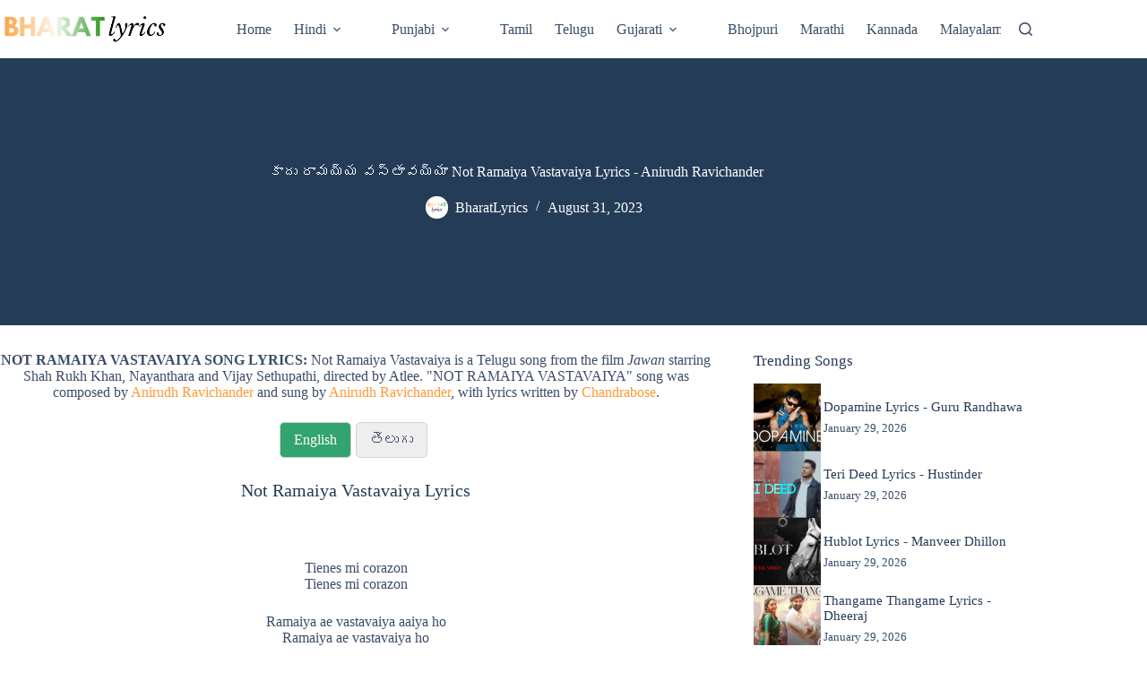

--- FILE ---
content_type: text/html; charset=UTF-8
request_url: https://bharatlyrics.com/not-ramaiya-vastavaiya-telugu-lyrics/
body_size: 32690
content:
<!doctype html>
<html lang="en-US">
<head><meta charset="UTF-8"><script>if(navigator.userAgent.match(/MSIE|Internet Explorer/i)||navigator.userAgent.match(/Trident\/7\..*?rv:11/i)){var href=document.location.href;if(!href.match(/[?&]nowprocket/)){if(href.indexOf("?")==-1){if(href.indexOf("#")==-1){document.location.href=href+"?nowprocket=1"}else{document.location.href=href.replace("#","?nowprocket=1#")}}else{if(href.indexOf("#")==-1){document.location.href=href+"&nowprocket=1"}else{document.location.href=href.replace("#","&nowprocket=1#")}}}}</script><script>class RocketLazyLoadScripts{constructor(){this.v="1.2.4",this.triggerEvents=["keydown","mousedown","mousemove","touchmove","touchstart","touchend","wheel"],this.userEventHandler=this._triggerListener.bind(this),this.touchStartHandler=this._onTouchStart.bind(this),this.touchMoveHandler=this._onTouchMove.bind(this),this.touchEndHandler=this._onTouchEnd.bind(this),this.clickHandler=this._onClick.bind(this),this.interceptedClicks=[],window.addEventListener("pageshow",t=>{this.persisted=t.persisted}),window.addEventListener("DOMContentLoaded",()=>{this._preconnect3rdParties()}),this.delayedScripts={normal:[],async:[],defer:[]},this.trash=[],this.allJQueries=[]}_addUserInteractionListener(t){if(document.hidden){t._triggerListener();return}this.triggerEvents.forEach(e=>window.addEventListener(e,t.userEventHandler,{passive:!0})),window.addEventListener("touchstart",t.touchStartHandler,{passive:!0}),window.addEventListener("mousedown",t.touchStartHandler),document.addEventListener("visibilitychange",t.userEventHandler)}_removeUserInteractionListener(){this.triggerEvents.forEach(t=>window.removeEventListener(t,this.userEventHandler,{passive:!0})),document.removeEventListener("visibilitychange",this.userEventHandler)}_onTouchStart(t){"HTML"!==t.target.tagName&&(window.addEventListener("touchend",this.touchEndHandler),window.addEventListener("mouseup",this.touchEndHandler),window.addEventListener("touchmove",this.touchMoveHandler,{passive:!0}),window.addEventListener("mousemove",this.touchMoveHandler),t.target.addEventListener("click",this.clickHandler),this._renameDOMAttribute(t.target,"onclick","rocket-onclick"),this._pendingClickStarted())}_onTouchMove(t){window.removeEventListener("touchend",this.touchEndHandler),window.removeEventListener("mouseup",this.touchEndHandler),window.removeEventListener("touchmove",this.touchMoveHandler,{passive:!0}),window.removeEventListener("mousemove",this.touchMoveHandler),t.target.removeEventListener("click",this.clickHandler),this._renameDOMAttribute(t.target,"rocket-onclick","onclick"),this._pendingClickFinished()}_onTouchEnd(){window.removeEventListener("touchend",this.touchEndHandler),window.removeEventListener("mouseup",this.touchEndHandler),window.removeEventListener("touchmove",this.touchMoveHandler,{passive:!0}),window.removeEventListener("mousemove",this.touchMoveHandler)}_onClick(t){t.target.removeEventListener("click",this.clickHandler),this._renameDOMAttribute(t.target,"rocket-onclick","onclick"),this.interceptedClicks.push(t),t.preventDefault(),t.stopPropagation(),t.stopImmediatePropagation(),this._pendingClickFinished()}_replayClicks(){window.removeEventListener("touchstart",this.touchStartHandler,{passive:!0}),window.removeEventListener("mousedown",this.touchStartHandler),this.interceptedClicks.forEach(t=>{t.target.dispatchEvent(new MouseEvent("click",{view:t.view,bubbles:!0,cancelable:!0}))})}_waitForPendingClicks(){return new Promise(t=>{this._isClickPending?this._pendingClickFinished=t:t()})}_pendingClickStarted(){this._isClickPending=!0}_pendingClickFinished(){this._isClickPending=!1}_renameDOMAttribute(t,e,r){t.hasAttribute&&t.hasAttribute(e)&&(event.target.setAttribute(r,event.target.getAttribute(e)),event.target.removeAttribute(e))}_triggerListener(){this._removeUserInteractionListener(this),"loading"===document.readyState?document.addEventListener("DOMContentLoaded",this._loadEverythingNow.bind(this)):this._loadEverythingNow()}_preconnect3rdParties(){let t=[];document.querySelectorAll("script[type=rocketlazyloadscript][data-rocket-src]").forEach(e=>{let r=e.getAttribute("data-rocket-src");if(r&&0!==r.indexOf("data:")){0===r.indexOf("//")&&(r=location.protocol+r);try{let i=new URL(r).origin;i!==location.origin&&t.push({src:i,crossOrigin:e.crossOrigin||"module"===e.getAttribute("data-rocket-type")})}catch(n){}}}),t=[...new Map(t.map(t=>[JSON.stringify(t),t])).values()],this._batchInjectResourceHints(t,"preconnect")}async _loadEverythingNow(){this.lastBreath=Date.now(),this._delayEventListeners(),this._delayJQueryReady(this),this._handleDocumentWrite(),this._registerAllDelayedScripts(),this._preloadAllScripts(),await this._loadScriptsFromList(this.delayedScripts.normal),await this._loadScriptsFromList(this.delayedScripts.defer),await this._loadScriptsFromList(this.delayedScripts.async);try{await this._triggerDOMContentLoaded(),await this._pendingWebpackRequests(this),await this._triggerWindowLoad()}catch(t){console.error(t)}window.dispatchEvent(new Event("rocket-allScriptsLoaded")),this._waitForPendingClicks().then(()=>{this._replayClicks()}),this._emptyTrash()}_registerAllDelayedScripts(){document.querySelectorAll("script[type=rocketlazyloadscript]").forEach(t=>{t.hasAttribute("data-rocket-src")?t.hasAttribute("async")&&!1!==t.async?this.delayedScripts.async.push(t):t.hasAttribute("defer")&&!1!==t.defer||"module"===t.getAttribute("data-rocket-type")?this.delayedScripts.defer.push(t):this.delayedScripts.normal.push(t):this.delayedScripts.normal.push(t)})}async _transformScript(t){if(await this._littleBreath(),!0===t.noModule&&"noModule"in HTMLScriptElement.prototype){t.setAttribute("data-rocket-status","skipped");return}return new Promise(navigator.userAgent.indexOf("Firefox/")>0||""===navigator.vendor?e=>{let r=document.createElement("script");[...t.attributes].forEach(t=>{let e=t.nodeName;"type"!==e&&("data-rocket-type"===e&&(e="type"),"data-rocket-src"===e&&(e="src"),r.setAttribute(e,t.nodeValue))}),t.text&&(r.text=t.text),r.hasAttribute("src")?(r.addEventListener("load",e),r.addEventListener("error",e)):(r.text=t.text,e());try{t.parentNode.replaceChild(r,t)}catch(i){e()}}:e=>{function r(){t.setAttribute("data-rocket-status","failed"),e()}try{let i=t.getAttribute("data-rocket-type"),n=t.getAttribute("data-rocket-src");i?(t.type=i,t.removeAttribute("data-rocket-type")):t.removeAttribute("type"),t.addEventListener("load",function r(){t.setAttribute("data-rocket-status","executed"),e()}),t.addEventListener("error",r),n?(t.removeAttribute("data-rocket-src"),t.src=n):t.src="data:text/javascript;base64,"+window.btoa(unescape(encodeURIComponent(t.text)))}catch(s){r()}})}async _loadScriptsFromList(t){let e=t.shift();return e&&e.isConnected?(await this._transformScript(e),this._loadScriptsFromList(t)):Promise.resolve()}_preloadAllScripts(){this._batchInjectResourceHints([...this.delayedScripts.normal,...this.delayedScripts.defer,...this.delayedScripts.async],"preload")}_batchInjectResourceHints(t,e){var r=document.createDocumentFragment();t.forEach(t=>{let i=t.getAttribute&&t.getAttribute("data-rocket-src")||t.src;if(i){let n=document.createElement("link");n.href=i,n.rel=e,"preconnect"!==e&&(n.as="script"),t.getAttribute&&"module"===t.getAttribute("data-rocket-type")&&(n.crossOrigin=!0),t.crossOrigin&&(n.crossOrigin=t.crossOrigin),t.integrity&&(n.integrity=t.integrity),r.appendChild(n),this.trash.push(n)}}),document.head.appendChild(r)}_delayEventListeners(){let t={};function e(e,r){!function e(r){!t[r]&&(t[r]={originalFunctions:{add:r.addEventListener,remove:r.removeEventListener},eventsToRewrite:[]},r.addEventListener=function(){arguments[0]=i(arguments[0]),t[r].originalFunctions.add.apply(r,arguments)},r.removeEventListener=function(){arguments[0]=i(arguments[0]),t[r].originalFunctions.remove.apply(r,arguments)});function i(e){return t[r].eventsToRewrite.indexOf(e)>=0?"rocket-"+e:e}}(e),t[e].eventsToRewrite.push(r)}function r(t,e){let r=t[e];Object.defineProperty(t,e,{get:()=>r||function(){},set(i){t["rocket"+e]=r=i}})}e(document,"DOMContentLoaded"),e(window,"DOMContentLoaded"),e(window,"load"),e(window,"pageshow"),e(document,"readystatechange"),r(document,"onreadystatechange"),r(window,"onload"),r(window,"onpageshow")}_delayJQueryReady(t){let e;function r(t){return t.split(" ").map(t=>"load"===t||0===t.indexOf("load.")?"rocket-jquery-load":t).join(" ")}function i(i){if(i&&i.fn&&!t.allJQueries.includes(i)){i.fn.ready=i.fn.init.prototype.ready=function(e){return t.domReadyFired?e.bind(document)(i):document.addEventListener("rocket-DOMContentLoaded",()=>e.bind(document)(i)),i([])};let n=i.fn.on;i.fn.on=i.fn.init.prototype.on=function(){return this[0]===window&&("string"==typeof arguments[0]||arguments[0]instanceof String?arguments[0]=r(arguments[0]):"object"==typeof arguments[0]&&Object.keys(arguments[0]).forEach(t=>{let e=arguments[0][t];delete arguments[0][t],arguments[0][r(t)]=e})),n.apply(this,arguments),this},t.allJQueries.push(i)}e=i}i(window.jQuery),Object.defineProperty(window,"jQuery",{get:()=>e,set(t){i(t)}})}async _pendingWebpackRequests(t){let e=document.querySelector("script[data-webpack]");async function r(){return new Promise(t=>{e.addEventListener("load",t),e.addEventListener("error",t)})}e&&(await r(),await t._requestAnimFrame(),await t._pendingWebpackRequests(t))}async _triggerDOMContentLoaded(){this.domReadyFired=!0,await this._littleBreath(),document.dispatchEvent(new Event("rocket-DOMContentLoaded")),await this._littleBreath(),window.dispatchEvent(new Event("rocket-DOMContentLoaded")),await this._littleBreath(),document.dispatchEvent(new Event("rocket-readystatechange")),await this._littleBreath(),document.rocketonreadystatechange&&document.rocketonreadystatechange()}async _triggerWindowLoad(){await this._littleBreath(),window.dispatchEvent(new Event("rocket-load")),await this._littleBreath(),window.rocketonload&&window.rocketonload(),await this._littleBreath(),this.allJQueries.forEach(t=>t(window).trigger("rocket-jquery-load")),await this._littleBreath();let t=new Event("rocket-pageshow");t.persisted=this.persisted,window.dispatchEvent(t),await this._littleBreath(),window.rocketonpageshow&&window.rocketonpageshow({persisted:this.persisted})}_handleDocumentWrite(){let t=new Map;document.write=document.writeln=function(e){let r=document.currentScript;r||console.error("WPRocket unable to document.write this: "+e);let i=document.createRange(),n=r.parentElement,s=t.get(r);void 0===s&&(s=r.nextSibling,t.set(r,s));let a=document.createDocumentFragment();i.setStart(a,0),a.appendChild(i.createContextualFragment(e)),n.insertBefore(a,s)}}async _littleBreath(){Date.now()-this.lastBreath>45&&(await this._requestAnimFrame(),this.lastBreath=Date.now())}async _requestAnimFrame(){return document.hidden?new Promise(t=>setTimeout(t)):new Promise(t=>requestAnimationFrame(t))}_emptyTrash(){this.trash.forEach(t=>t.remove())}static run(){let t=new RocketLazyLoadScripts;t._addUserInteractionListener(t)}}RocketLazyLoadScripts.run();</script>
	
	
	<meta name="viewport" content="width=device-width, initial-scale=1, maximum-scale=5, viewport-fit=cover">
	<link rel="profile" href="//gmpg.org/xfn/11">

	<!-- Manifest added by SuperPWA - Progressive Web Apps Plugin For WordPress -->
<link rel="manifest" href="/superpwa-manifest-nginx.json">
<meta name="theme-color" content="#D5E0EB">
<!-- / SuperPWA.com -->
<meta name='robots' content='index, follow, max-image-preview:large, max-snippet:-1, max-video-preview:-1' />
	<style>img:is([sizes="auto" i], [sizes^="auto," i]) { contain-intrinsic-size: 3000px 1500px }</style>
	
                                    
            
	<!-- This site is optimized with the Yoast SEO Premium plugin v21.6 (Yoast SEO v26.8) - https://yoast.com/product/yoast-seo-premium-wordpress/ -->
	<title>కాదు రామయ్య వస్తావయ్యా NOT RAMAIYA VASTAVAIYA LYRICS తెలుగు | Anirudh Ravichander | Jawan</title>
	<meta name="description" content="కాదు రామయ్య వస్తావయ్యా Not Ramaiya Vastavaiya song lyrics from Jawan. Not Ramaiya Vastavaiya song is sung by Anirudh Ravichander while lyrics are written by Chandrabose." />
	<link rel="canonical" href="https://bharatlyrics.com/not-ramaiya-vastavaiya-telugu-lyrics/" />
	<meta property="og:locale" content="en_US" />
	<meta property="og:type" content="article" />
	<meta property="og:title" content="Not Ramaiya Vastavaiya" />
	<meta property="og:description" content="కాదు రామయ్య వస్తావయ్యా Not Ramaiya Vastavaiya song lyrics from Jawan. Not Ramaiya Vastavaiya song is sung by Anirudh Ravichander while lyrics are written by Chandrabose." />
	<meta property="og:url" content="https://bharatlyrics.com/not-ramaiya-vastavaiya-telugu-lyrics/" />
	<meta property="og:site_name" content="Bharatlyrics" />
	<meta property="article:publisher" content="https://www.facebook.com/Bharatlyricscom-104898751136394/" />
	<meta property="article:published_time" content="2023-08-29T10:17:56+00:00" />
	<meta property="article:modified_time" content="2023-08-31T04:43:21+00:00" />
	<meta property="og:image" content="https://bharatlyrics.com/wp-content/uploads/2023/08/not-ramaiya-vastavaiya-1.jpg" />
	<meta property="og:image:width" content="1280" />
	<meta property="og:image:height" content="720" />
	<meta property="og:image:type" content="image/jpeg" />
	<meta name="author" content="BharatLyrics" />
	<meta name="twitter:card" content="summary_large_image" />
	<meta name="twitter:creator" content="@bharatlyrics" />
	<meta name="twitter:site" content="@bharatlyrics" />
	<meta name="twitter:label1" content="Written by" />
	<meta name="twitter:data1" content="BharatLyrics" />
	<meta name="twitter:label2" content="Est. reading time" />
	<meta name="twitter:data2" content="2 minutes" />
	<script type="application/ld+json" class="yoast-schema-graph">{"@context":"https://schema.org","@graph":[{"@type":"Article","@id":"https://bharatlyrics.com/not-ramaiya-vastavaiya-telugu-lyrics/#article","isPartOf":{"@id":"https://bharatlyrics.com/not-ramaiya-vastavaiya-telugu-lyrics/"},"author":{"name":"BharatLyrics","@id":"https://bharatlyrics.com/#/schema/person/8901a1e482beb75989bd1538d8203040"},"headline":"కాదు రామయ్య వస్తావయ్యా Not Ramaiya Vastavaiya Lyrics - Anirudh Ravichander","datePublished":"2023-08-29T10:17:56+00:00","dateModified":"2023-08-31T04:43:21+00:00","mainEntityOfPage":{"@id":"https://bharatlyrics.com/not-ramaiya-vastavaiya-telugu-lyrics/"},"wordCount":167,"commentCount":0,"publisher":{"@id":"https://bharatlyrics.com/#organization"},"image":{"@id":"https://bharatlyrics.com/not-ramaiya-vastavaiya-telugu-lyrics/#primaryimage"},"thumbnailUrl":"https://bharatlyrics.com/wp-content/uploads/2023/11/not-ramaiya-vastavaiya-1.jpg","articleSection":["Movies"],"inLanguage":"en-US","potentialAction":[{"@type":"CommentAction","name":"Comment","target":["https://bharatlyrics.com/not-ramaiya-vastavaiya-telugu-lyrics/#respond"]}]},{"@type":"WebPage","@id":"https://bharatlyrics.com/not-ramaiya-vastavaiya-telugu-lyrics/","url":"https://bharatlyrics.com/not-ramaiya-vastavaiya-telugu-lyrics/","name":"కాదు రామయ్య వస్తావయ్యా Not Ramaiya Vastavaiya Lyrics తెలుగు | Anirudh Ravichander | Jawan","isPartOf":{"@id":"https://bharatlyrics.com/#website"},"primaryImageOfPage":{"@id":"https://bharatlyrics.com/not-ramaiya-vastavaiya-telugu-lyrics/#primaryimage"},"image":{"@id":"https://bharatlyrics.com/not-ramaiya-vastavaiya-telugu-lyrics/#primaryimage"},"thumbnailUrl":"https://bharatlyrics.com/wp-content/uploads/2023/11/not-ramaiya-vastavaiya-1.jpg","datePublished":"2023-08-29T10:17:56+00:00","dateModified":"2023-08-31T04:43:21+00:00","description":"కాదు రామయ్య వస్తావయ్యా Not Ramaiya Vastavaiya song lyrics from Jawan. Not Ramaiya Vastavaiya song is sung by Anirudh Ravichander while lyrics are written by Chandrabose.","breadcrumb":{"@id":"https://bharatlyrics.com/not-ramaiya-vastavaiya-telugu-lyrics/#breadcrumb"},"inLanguage":"en-US","potentialAction":[{"@type":"ReadAction","target":["https://bharatlyrics.com/not-ramaiya-vastavaiya-telugu-lyrics/"]}]},{"@type":"ImageObject","inLanguage":"en-US","@id":"https://bharatlyrics.com/not-ramaiya-vastavaiya-telugu-lyrics/#primaryimage","url":"https://bharatlyrics.com/wp-content/uploads/2023/11/not-ramaiya-vastavaiya-1.jpg","contentUrl":"https://bharatlyrics.com/wp-content/uploads/2023/11/not-ramaiya-vastavaiya-1.jpg","width":1280,"height":720},{"@type":"BreadcrumbList","@id":"https://bharatlyrics.com/not-ramaiya-vastavaiya-telugu-lyrics/#breadcrumb","itemListElement":[{"@type":"ListItem","position":1,"name":"Home","item":"https://bharatlyrics.com/"},{"@type":"ListItem","position":2,"name":"Anirudh Ravichander","item":"https://bharatlyrics.com/singer/anirudh-ravichander/"},{"@type":"ListItem","position":3,"name":"Not Ramaiya Vastavaiya"}]},{"@type":"WebSite","@id":"https://bharatlyrics.com/#website","url":"https://bharatlyrics.com/","name":"Bharatlyrics","description":"Indian Songs Lyrics","publisher":{"@id":"https://bharatlyrics.com/#organization"},"potentialAction":[{"@type":"SearchAction","target":{"@type":"EntryPoint","urlTemplate":"https://bharatlyrics.com/?s={search_term_string}"},"query-input":{"@type":"PropertyValueSpecification","valueRequired":true,"valueName":"search_term_string"}}],"inLanguage":"en-US"},{"@type":"Organization","@id":"https://bharatlyrics.com/#organization","name":"Bharatlyrics","alternateName":"Indian Songs Lyrics","url":"https://bharatlyrics.com/","logo":{"@type":"ImageObject","inLanguage":"en-US","@id":"https://bharatlyrics.com/#/schema/logo/image/","url":"https://bharatlyrics.com/wp-content/uploads/2020/08/bharatlyrics.png","contentUrl":"https://bharatlyrics.com/wp-content/uploads/2020/08/bharatlyrics.png","width":250,"height":250,"caption":"Bharatlyrics"},"image":{"@id":"https://bharatlyrics.com/#/schema/logo/image/"},"sameAs":["https://www.facebook.com/Bharatlyricscom-104898751136394/","https://x.com/bharatlyrics","https://in.pinterest.com/bharatlyrics/"]},{"@type":"Person","@id":"https://bharatlyrics.com/#/schema/person/8901a1e482beb75989bd1538d8203040","name":"BharatLyrics","image":{"@type":"ImageObject","inLanguage":"en-US","@id":"https://bharatlyrics.com/#/schema/person/image/","url":"https://secure.gravatar.com/avatar/4c8093d0641eac4cfbe1f6cbf8bc807899d3ad3a375e52e1dc7cac37d37888d1?s=96&r=g","contentUrl":"https://secure.gravatar.com/avatar/4c8093d0641eac4cfbe1f6cbf8bc807899d3ad3a375e52e1dc7cac37d37888d1?s=96&r=g","caption":"BharatLyrics"}}]}</script>
	<!-- / Yoast SEO Premium plugin. -->


<link rel='dns-prefetch' href='//platform-api.sharethis.com' />

<link rel='stylesheet' id='wp-block-library-css' href='//bharatlyrics.com/wp-includes/css/dist/block-library/style.min.css?ver=6.8.3' media='all' />
<link data-minify="1" rel='stylesheet' id='ultimate_blocks-cgb-style-css-css' href='//bharatlyrics.com/wp-content/cache/min/1/wp-content/plugins/ultimate-blocks/dist/blocks.style.build.css?ver=1763581268' media='all' />
<link data-minify="1" rel='stylesheet' id='ultimate-blocks-pro-blocks-frontend-css-css' href='//bharatlyrics.com/wp-content/cache/min/1/wp-content/plugins/ultimate-blocks-pro/inc/blocks/css/ultimate-blocks-pro-blocks-frontend-styles.css?ver=1763581268' media='all' />
<style id='global-styles-inline-css'>
:root{--wp--preset--aspect-ratio--square: 1;--wp--preset--aspect-ratio--4-3: 4/3;--wp--preset--aspect-ratio--3-4: 3/4;--wp--preset--aspect-ratio--3-2: 3/2;--wp--preset--aspect-ratio--2-3: 2/3;--wp--preset--aspect-ratio--16-9: 16/9;--wp--preset--aspect-ratio--9-16: 9/16;--wp--preset--color--black: #000000;--wp--preset--color--cyan-bluish-gray: #abb8c3;--wp--preset--color--white: #ffffff;--wp--preset--color--pale-pink: #f78da7;--wp--preset--color--vivid-red: #cf2e2e;--wp--preset--color--luminous-vivid-orange: #ff6900;--wp--preset--color--luminous-vivid-amber: #fcb900;--wp--preset--color--light-green-cyan: #7bdcb5;--wp--preset--color--vivid-green-cyan: #00d084;--wp--preset--color--pale-cyan-blue: #8ed1fc;--wp--preset--color--vivid-cyan-blue: #0693e3;--wp--preset--color--vivid-purple: #9b51e0;--wp--preset--color--palette-color-1: var(--theme-palette-color-1, #33a370);--wp--preset--color--palette-color-2: var(--theme-palette-color-2, #ff9933);--wp--preset--color--palette-color-3: var(--theme-palette-color-3, rgba(36,59,86,0.9));--wp--preset--color--palette-color-4: var(--theme-palette-color-4, #243b56);--wp--preset--color--palette-color-5: var(--theme-palette-color-5, #ffffff);--wp--preset--color--palette-color-6: var(--theme-palette-color-6, #f2f5f7);--wp--preset--color--palette-color-7: var(--theme-palette-color-7, #FAFBFC);--wp--preset--color--palette-color-8: var(--theme-palette-color-8, #ffffff);--wp--preset--gradient--vivid-cyan-blue-to-vivid-purple: linear-gradient(135deg,rgba(6,147,227,1) 0%,rgb(155,81,224) 100%);--wp--preset--gradient--light-green-cyan-to-vivid-green-cyan: linear-gradient(135deg,rgb(122,220,180) 0%,rgb(0,208,130) 100%);--wp--preset--gradient--luminous-vivid-amber-to-luminous-vivid-orange: linear-gradient(135deg,rgba(252,185,0,1) 0%,rgba(255,105,0,1) 100%);--wp--preset--gradient--luminous-vivid-orange-to-vivid-red: linear-gradient(135deg,rgba(255,105,0,1) 0%,rgb(207,46,46) 100%);--wp--preset--gradient--very-light-gray-to-cyan-bluish-gray: linear-gradient(135deg,rgb(238,238,238) 0%,rgb(169,184,195) 100%);--wp--preset--gradient--cool-to-warm-spectrum: linear-gradient(135deg,rgb(74,234,220) 0%,rgb(151,120,209) 20%,rgb(207,42,186) 40%,rgb(238,44,130) 60%,rgb(251,105,98) 80%,rgb(254,248,76) 100%);--wp--preset--gradient--blush-light-purple: linear-gradient(135deg,rgb(255,206,236) 0%,rgb(152,150,240) 100%);--wp--preset--gradient--blush-bordeaux: linear-gradient(135deg,rgb(254,205,165) 0%,rgb(254,45,45) 50%,rgb(107,0,62) 100%);--wp--preset--gradient--luminous-dusk: linear-gradient(135deg,rgb(255,203,112) 0%,rgb(199,81,192) 50%,rgb(65,88,208) 100%);--wp--preset--gradient--pale-ocean: linear-gradient(135deg,rgb(255,245,203) 0%,rgb(182,227,212) 50%,rgb(51,167,181) 100%);--wp--preset--gradient--electric-grass: linear-gradient(135deg,rgb(202,248,128) 0%,rgb(113,206,126) 100%);--wp--preset--gradient--midnight: linear-gradient(135deg,rgb(2,3,129) 0%,rgb(40,116,252) 100%);--wp--preset--gradient--juicy-peach: linear-gradient(to right, #ffecd2 0%, #fcb69f 100%);--wp--preset--gradient--young-passion: linear-gradient(to right, #ff8177 0%, #ff867a 0%, #ff8c7f 21%, #f99185 52%, #cf556c 78%, #b12a5b 100%);--wp--preset--gradient--true-sunset: linear-gradient(to right, #fa709a 0%, #fee140 100%);--wp--preset--gradient--morpheus-den: linear-gradient(to top, #30cfd0 0%, #330867 100%);--wp--preset--gradient--plum-plate: linear-gradient(135deg, #667eea 0%, #764ba2 100%);--wp--preset--gradient--aqua-splash: linear-gradient(15deg, #13547a 0%, #80d0c7 100%);--wp--preset--gradient--love-kiss: linear-gradient(to top, #ff0844 0%, #ffb199 100%);--wp--preset--gradient--new-retrowave: linear-gradient(to top, #3b41c5 0%, #a981bb 49%, #ffc8a9 100%);--wp--preset--gradient--plum-bath: linear-gradient(to top, #cc208e 0%, #6713d2 100%);--wp--preset--gradient--high-flight: linear-gradient(to right, #0acffe 0%, #495aff 100%);--wp--preset--gradient--teen-party: linear-gradient(-225deg, #FF057C 0%, #8D0B93 50%, #321575 100%);--wp--preset--gradient--fabled-sunset: linear-gradient(-225deg, #231557 0%, #44107A 29%, #FF1361 67%, #FFF800 100%);--wp--preset--gradient--arielle-smile: radial-gradient(circle 248px at center, #16d9e3 0%, #30c7ec 47%, #46aef7 100%);--wp--preset--gradient--itmeo-branding: linear-gradient(180deg, #2af598 0%, #009efd 100%);--wp--preset--gradient--deep-blue: linear-gradient(to right, #6a11cb 0%, #2575fc 100%);--wp--preset--gradient--strong-bliss: linear-gradient(to right, #f78ca0 0%, #f9748f 19%, #fd868c 60%, #fe9a8b 100%);--wp--preset--gradient--sweet-period: linear-gradient(to top, #3f51b1 0%, #5a55ae 13%, #7b5fac 25%, #8f6aae 38%, #a86aa4 50%, #cc6b8e 62%, #f18271 75%, #f3a469 87%, #f7c978 100%);--wp--preset--gradient--purple-division: linear-gradient(to top, #7028e4 0%, #e5b2ca 100%);--wp--preset--gradient--cold-evening: linear-gradient(to top, #0c3483 0%, #a2b6df 100%, #6b8cce 100%, #a2b6df 100%);--wp--preset--gradient--mountain-rock: linear-gradient(to right, #868f96 0%, #596164 100%);--wp--preset--gradient--desert-hump: linear-gradient(to top, #c79081 0%, #dfa579 100%);--wp--preset--gradient--ethernal-constance: linear-gradient(to top, #09203f 0%, #537895 100%);--wp--preset--gradient--happy-memories: linear-gradient(-60deg, #ff5858 0%, #f09819 100%);--wp--preset--gradient--grown-early: linear-gradient(to top, #0ba360 0%, #3cba92 100%);--wp--preset--gradient--morning-salad: linear-gradient(-225deg, #B7F8DB 0%, #50A7C2 100%);--wp--preset--gradient--night-call: linear-gradient(-225deg, #AC32E4 0%, #7918F2 48%, #4801FF 100%);--wp--preset--gradient--mind-crawl: linear-gradient(-225deg, #473B7B 0%, #3584A7 51%, #30D2BE 100%);--wp--preset--gradient--angel-care: linear-gradient(-225deg, #FFE29F 0%, #FFA99F 48%, #FF719A 100%);--wp--preset--gradient--juicy-cake: linear-gradient(to top, #e14fad 0%, #f9d423 100%);--wp--preset--gradient--rich-metal: linear-gradient(to right, #d7d2cc 0%, #304352 100%);--wp--preset--gradient--mole-hall: linear-gradient(-20deg, #616161 0%, #9bc5c3 100%);--wp--preset--gradient--cloudy-knoxville: linear-gradient(120deg, #fdfbfb 0%, #ebedee 100%);--wp--preset--gradient--soft-grass: linear-gradient(to top, #c1dfc4 0%, #deecdd 100%);--wp--preset--gradient--saint-petersburg: linear-gradient(135deg, #f5f7fa 0%, #c3cfe2 100%);--wp--preset--gradient--everlasting-sky: linear-gradient(135deg, #fdfcfb 0%, #e2d1c3 100%);--wp--preset--gradient--kind-steel: linear-gradient(-20deg, #e9defa 0%, #fbfcdb 100%);--wp--preset--gradient--over-sun: linear-gradient(60deg, #abecd6 0%, #fbed96 100%);--wp--preset--gradient--premium-white: linear-gradient(to top, #d5d4d0 0%, #d5d4d0 1%, #eeeeec 31%, #efeeec 75%, #e9e9e7 100%);--wp--preset--gradient--clean-mirror: linear-gradient(45deg, #93a5cf 0%, #e4efe9 100%);--wp--preset--gradient--wild-apple: linear-gradient(to top, #d299c2 0%, #fef9d7 100%);--wp--preset--gradient--snow-again: linear-gradient(to top, #e6e9f0 0%, #eef1f5 100%);--wp--preset--gradient--confident-cloud: linear-gradient(to top, #dad4ec 0%, #dad4ec 1%, #f3e7e9 100%);--wp--preset--gradient--glass-water: linear-gradient(to top, #dfe9f3 0%, white 100%);--wp--preset--gradient--perfect-white: linear-gradient(-225deg, #E3FDF5 0%, #FFE6FA 100%);--wp--preset--font-size--small: 13px;--wp--preset--font-size--medium: 20px;--wp--preset--font-size--large: clamp(22px, 1.375rem + ((1vw - 3.2px) * 0.625), 30px);--wp--preset--font-size--x-large: clamp(30px, 1.875rem + ((1vw - 3.2px) * 1.563), 50px);--wp--preset--font-size--xx-large: clamp(45px, 2.813rem + ((1vw - 3.2px) * 2.734), 80px);--wp--preset--spacing--20: 0.44rem;--wp--preset--spacing--30: 0.67rem;--wp--preset--spacing--40: 1rem;--wp--preset--spacing--50: 1.5rem;--wp--preset--spacing--60: 2.25rem;--wp--preset--spacing--70: 3.38rem;--wp--preset--spacing--80: 5.06rem;--wp--preset--shadow--natural: 6px 6px 9px rgba(0, 0, 0, 0.2);--wp--preset--shadow--deep: 12px 12px 50px rgba(0, 0, 0, 0.4);--wp--preset--shadow--sharp: 6px 6px 0px rgba(0, 0, 0, 0.2);--wp--preset--shadow--outlined: 6px 6px 0px -3px rgba(255, 255, 255, 1), 6px 6px rgba(0, 0, 0, 1);--wp--preset--shadow--crisp: 6px 6px 0px rgba(0, 0, 0, 1);}:root { --wp--style--global--content-size: var(--theme-block-max-width);--wp--style--global--wide-size: var(--theme-block-wide-max-width); }:where(body) { margin: 0; }.wp-site-blocks > .alignleft { float: left; margin-right: 2em; }.wp-site-blocks > .alignright { float: right; margin-left: 2em; }.wp-site-blocks > .aligncenter { justify-content: center; margin-left: auto; margin-right: auto; }:where(.wp-site-blocks) > * { margin-block-start: var(--theme-content-spacing); margin-block-end: 0; }:where(.wp-site-blocks) > :first-child { margin-block-start: 0; }:where(.wp-site-blocks) > :last-child { margin-block-end: 0; }:root { --wp--style--block-gap: var(--theme-content-spacing); }:root :where(.is-layout-flow) > :first-child{margin-block-start: 0;}:root :where(.is-layout-flow) > :last-child{margin-block-end: 0;}:root :where(.is-layout-flow) > *{margin-block-start: var(--theme-content-spacing);margin-block-end: 0;}:root :where(.is-layout-constrained) > :first-child{margin-block-start: 0;}:root :where(.is-layout-constrained) > :last-child{margin-block-end: 0;}:root :where(.is-layout-constrained) > *{margin-block-start: var(--theme-content-spacing);margin-block-end: 0;}:root :where(.is-layout-flex){gap: var(--theme-content-spacing);}:root :where(.is-layout-grid){gap: var(--theme-content-spacing);}.is-layout-flow > .alignleft{float: left;margin-inline-start: 0;margin-inline-end: 2em;}.is-layout-flow > .alignright{float: right;margin-inline-start: 2em;margin-inline-end: 0;}.is-layout-flow > .aligncenter{margin-left: auto !important;margin-right: auto !important;}.is-layout-constrained > .alignleft{float: left;margin-inline-start: 0;margin-inline-end: 2em;}.is-layout-constrained > .alignright{float: right;margin-inline-start: 2em;margin-inline-end: 0;}.is-layout-constrained > .aligncenter{margin-left: auto !important;margin-right: auto !important;}.is-layout-constrained > :where(:not(.alignleft):not(.alignright):not(.alignfull)){max-width: var(--wp--style--global--content-size);margin-left: auto !important;margin-right: auto !important;}.is-layout-constrained > .alignwide{max-width: var(--wp--style--global--wide-size);}body .is-layout-flex{display: flex;}.is-layout-flex{flex-wrap: wrap;align-items: center;}.is-layout-flex > :is(*, div){margin: 0;}body .is-layout-grid{display: grid;}.is-layout-grid > :is(*, div){margin: 0;}body{padding-top: 0px;padding-right: 0px;padding-bottom: 0px;padding-left: 0px;}.has-black-color{color: var(--wp--preset--color--black) !important;}.has-cyan-bluish-gray-color{color: var(--wp--preset--color--cyan-bluish-gray) !important;}.has-white-color{color: var(--wp--preset--color--white) !important;}.has-pale-pink-color{color: var(--wp--preset--color--pale-pink) !important;}.has-vivid-red-color{color: var(--wp--preset--color--vivid-red) !important;}.has-luminous-vivid-orange-color{color: var(--wp--preset--color--luminous-vivid-orange) !important;}.has-luminous-vivid-amber-color{color: var(--wp--preset--color--luminous-vivid-amber) !important;}.has-light-green-cyan-color{color: var(--wp--preset--color--light-green-cyan) !important;}.has-vivid-green-cyan-color{color: var(--wp--preset--color--vivid-green-cyan) !important;}.has-pale-cyan-blue-color{color: var(--wp--preset--color--pale-cyan-blue) !important;}.has-vivid-cyan-blue-color{color: var(--wp--preset--color--vivid-cyan-blue) !important;}.has-vivid-purple-color{color: var(--wp--preset--color--vivid-purple) !important;}.has-palette-color-1-color{color: var(--wp--preset--color--palette-color-1) !important;}.has-palette-color-2-color{color: var(--wp--preset--color--palette-color-2) !important;}.has-palette-color-3-color{color: var(--wp--preset--color--palette-color-3) !important;}.has-palette-color-4-color{color: var(--wp--preset--color--palette-color-4) !important;}.has-palette-color-5-color{color: var(--wp--preset--color--palette-color-5) !important;}.has-palette-color-6-color{color: var(--wp--preset--color--palette-color-6) !important;}.has-palette-color-7-color{color: var(--wp--preset--color--palette-color-7) !important;}.has-palette-color-8-color{color: var(--wp--preset--color--palette-color-8) !important;}.has-black-background-color{background-color: var(--wp--preset--color--black) !important;}.has-cyan-bluish-gray-background-color{background-color: var(--wp--preset--color--cyan-bluish-gray) !important;}.has-white-background-color{background-color: var(--wp--preset--color--white) !important;}.has-pale-pink-background-color{background-color: var(--wp--preset--color--pale-pink) !important;}.has-vivid-red-background-color{background-color: var(--wp--preset--color--vivid-red) !important;}.has-luminous-vivid-orange-background-color{background-color: var(--wp--preset--color--luminous-vivid-orange) !important;}.has-luminous-vivid-amber-background-color{background-color: var(--wp--preset--color--luminous-vivid-amber) !important;}.has-light-green-cyan-background-color{background-color: var(--wp--preset--color--light-green-cyan) !important;}.has-vivid-green-cyan-background-color{background-color: var(--wp--preset--color--vivid-green-cyan) !important;}.has-pale-cyan-blue-background-color{background-color: var(--wp--preset--color--pale-cyan-blue) !important;}.has-vivid-cyan-blue-background-color{background-color: var(--wp--preset--color--vivid-cyan-blue) !important;}.has-vivid-purple-background-color{background-color: var(--wp--preset--color--vivid-purple) !important;}.has-palette-color-1-background-color{background-color: var(--wp--preset--color--palette-color-1) !important;}.has-palette-color-2-background-color{background-color: var(--wp--preset--color--palette-color-2) !important;}.has-palette-color-3-background-color{background-color: var(--wp--preset--color--palette-color-3) !important;}.has-palette-color-4-background-color{background-color: var(--wp--preset--color--palette-color-4) !important;}.has-palette-color-5-background-color{background-color: var(--wp--preset--color--palette-color-5) !important;}.has-palette-color-6-background-color{background-color: var(--wp--preset--color--palette-color-6) !important;}.has-palette-color-7-background-color{background-color: var(--wp--preset--color--palette-color-7) !important;}.has-palette-color-8-background-color{background-color: var(--wp--preset--color--palette-color-8) !important;}.has-black-border-color{border-color: var(--wp--preset--color--black) !important;}.has-cyan-bluish-gray-border-color{border-color: var(--wp--preset--color--cyan-bluish-gray) !important;}.has-white-border-color{border-color: var(--wp--preset--color--white) !important;}.has-pale-pink-border-color{border-color: var(--wp--preset--color--pale-pink) !important;}.has-vivid-red-border-color{border-color: var(--wp--preset--color--vivid-red) !important;}.has-luminous-vivid-orange-border-color{border-color: var(--wp--preset--color--luminous-vivid-orange) !important;}.has-luminous-vivid-amber-border-color{border-color: var(--wp--preset--color--luminous-vivid-amber) !important;}.has-light-green-cyan-border-color{border-color: var(--wp--preset--color--light-green-cyan) !important;}.has-vivid-green-cyan-border-color{border-color: var(--wp--preset--color--vivid-green-cyan) !important;}.has-pale-cyan-blue-border-color{border-color: var(--wp--preset--color--pale-cyan-blue) !important;}.has-vivid-cyan-blue-border-color{border-color: var(--wp--preset--color--vivid-cyan-blue) !important;}.has-vivid-purple-border-color{border-color: var(--wp--preset--color--vivid-purple) !important;}.has-palette-color-1-border-color{border-color: var(--wp--preset--color--palette-color-1) !important;}.has-palette-color-2-border-color{border-color: var(--wp--preset--color--palette-color-2) !important;}.has-palette-color-3-border-color{border-color: var(--wp--preset--color--palette-color-3) !important;}.has-palette-color-4-border-color{border-color: var(--wp--preset--color--palette-color-4) !important;}.has-palette-color-5-border-color{border-color: var(--wp--preset--color--palette-color-5) !important;}.has-palette-color-6-border-color{border-color: var(--wp--preset--color--palette-color-6) !important;}.has-palette-color-7-border-color{border-color: var(--wp--preset--color--palette-color-7) !important;}.has-palette-color-8-border-color{border-color: var(--wp--preset--color--palette-color-8) !important;}.has-vivid-cyan-blue-to-vivid-purple-gradient-background{background: var(--wp--preset--gradient--vivid-cyan-blue-to-vivid-purple) !important;}.has-light-green-cyan-to-vivid-green-cyan-gradient-background{background: var(--wp--preset--gradient--light-green-cyan-to-vivid-green-cyan) !important;}.has-luminous-vivid-amber-to-luminous-vivid-orange-gradient-background{background: var(--wp--preset--gradient--luminous-vivid-amber-to-luminous-vivid-orange) !important;}.has-luminous-vivid-orange-to-vivid-red-gradient-background{background: var(--wp--preset--gradient--luminous-vivid-orange-to-vivid-red) !important;}.has-very-light-gray-to-cyan-bluish-gray-gradient-background{background: var(--wp--preset--gradient--very-light-gray-to-cyan-bluish-gray) !important;}.has-cool-to-warm-spectrum-gradient-background{background: var(--wp--preset--gradient--cool-to-warm-spectrum) !important;}.has-blush-light-purple-gradient-background{background: var(--wp--preset--gradient--blush-light-purple) !important;}.has-blush-bordeaux-gradient-background{background: var(--wp--preset--gradient--blush-bordeaux) !important;}.has-luminous-dusk-gradient-background{background: var(--wp--preset--gradient--luminous-dusk) !important;}.has-pale-ocean-gradient-background{background: var(--wp--preset--gradient--pale-ocean) !important;}.has-electric-grass-gradient-background{background: var(--wp--preset--gradient--electric-grass) !important;}.has-midnight-gradient-background{background: var(--wp--preset--gradient--midnight) !important;}.has-juicy-peach-gradient-background{background: var(--wp--preset--gradient--juicy-peach) !important;}.has-young-passion-gradient-background{background: var(--wp--preset--gradient--young-passion) !important;}.has-true-sunset-gradient-background{background: var(--wp--preset--gradient--true-sunset) !important;}.has-morpheus-den-gradient-background{background: var(--wp--preset--gradient--morpheus-den) !important;}.has-plum-plate-gradient-background{background: var(--wp--preset--gradient--plum-plate) !important;}.has-aqua-splash-gradient-background{background: var(--wp--preset--gradient--aqua-splash) !important;}.has-love-kiss-gradient-background{background: var(--wp--preset--gradient--love-kiss) !important;}.has-new-retrowave-gradient-background{background: var(--wp--preset--gradient--new-retrowave) !important;}.has-plum-bath-gradient-background{background: var(--wp--preset--gradient--plum-bath) !important;}.has-high-flight-gradient-background{background: var(--wp--preset--gradient--high-flight) !important;}.has-teen-party-gradient-background{background: var(--wp--preset--gradient--teen-party) !important;}.has-fabled-sunset-gradient-background{background: var(--wp--preset--gradient--fabled-sunset) !important;}.has-arielle-smile-gradient-background{background: var(--wp--preset--gradient--arielle-smile) !important;}.has-itmeo-branding-gradient-background{background: var(--wp--preset--gradient--itmeo-branding) !important;}.has-deep-blue-gradient-background{background: var(--wp--preset--gradient--deep-blue) !important;}.has-strong-bliss-gradient-background{background: var(--wp--preset--gradient--strong-bliss) !important;}.has-sweet-period-gradient-background{background: var(--wp--preset--gradient--sweet-period) !important;}.has-purple-division-gradient-background{background: var(--wp--preset--gradient--purple-division) !important;}.has-cold-evening-gradient-background{background: var(--wp--preset--gradient--cold-evening) !important;}.has-mountain-rock-gradient-background{background: var(--wp--preset--gradient--mountain-rock) !important;}.has-desert-hump-gradient-background{background: var(--wp--preset--gradient--desert-hump) !important;}.has-ethernal-constance-gradient-background{background: var(--wp--preset--gradient--ethernal-constance) !important;}.has-happy-memories-gradient-background{background: var(--wp--preset--gradient--happy-memories) !important;}.has-grown-early-gradient-background{background: var(--wp--preset--gradient--grown-early) !important;}.has-morning-salad-gradient-background{background: var(--wp--preset--gradient--morning-salad) !important;}.has-night-call-gradient-background{background: var(--wp--preset--gradient--night-call) !important;}.has-mind-crawl-gradient-background{background: var(--wp--preset--gradient--mind-crawl) !important;}.has-angel-care-gradient-background{background: var(--wp--preset--gradient--angel-care) !important;}.has-juicy-cake-gradient-background{background: var(--wp--preset--gradient--juicy-cake) !important;}.has-rich-metal-gradient-background{background: var(--wp--preset--gradient--rich-metal) !important;}.has-mole-hall-gradient-background{background: var(--wp--preset--gradient--mole-hall) !important;}.has-cloudy-knoxville-gradient-background{background: var(--wp--preset--gradient--cloudy-knoxville) !important;}.has-soft-grass-gradient-background{background: var(--wp--preset--gradient--soft-grass) !important;}.has-saint-petersburg-gradient-background{background: var(--wp--preset--gradient--saint-petersburg) !important;}.has-everlasting-sky-gradient-background{background: var(--wp--preset--gradient--everlasting-sky) !important;}.has-kind-steel-gradient-background{background: var(--wp--preset--gradient--kind-steel) !important;}.has-over-sun-gradient-background{background: var(--wp--preset--gradient--over-sun) !important;}.has-premium-white-gradient-background{background: var(--wp--preset--gradient--premium-white) !important;}.has-clean-mirror-gradient-background{background: var(--wp--preset--gradient--clean-mirror) !important;}.has-wild-apple-gradient-background{background: var(--wp--preset--gradient--wild-apple) !important;}.has-snow-again-gradient-background{background: var(--wp--preset--gradient--snow-again) !important;}.has-confident-cloud-gradient-background{background: var(--wp--preset--gradient--confident-cloud) !important;}.has-glass-water-gradient-background{background: var(--wp--preset--gradient--glass-water) !important;}.has-perfect-white-gradient-background{background: var(--wp--preset--gradient--perfect-white) !important;}.has-small-font-size{font-size: var(--wp--preset--font-size--small) !important;}.has-medium-font-size{font-size: var(--wp--preset--font-size--medium) !important;}.has-large-font-size{font-size: var(--wp--preset--font-size--large) !important;}.has-x-large-font-size{font-size: var(--wp--preset--font-size--x-large) !important;}.has-xx-large-font-size{font-size: var(--wp--preset--font-size--xx-large) !important;}
:root :where(.wp-block-pullquote){font-size: clamp(0.984em, 0.984rem + ((1vw - 0.2em) * 0.645), 1.5em);line-height: 1.6;}
</style>
<link data-minify="1" rel='stylesheet' id='ub-extension-style-css-css' href='//bharatlyrics.com/wp-content/cache/min/1/wp-content/plugins/ultimate-blocks/src/extensions/style.css?ver=1763581268' media='all' />
<link data-minify="1" rel='stylesheet' id='dynamic-faq-accordion-css-css' href='//bharatlyrics.com/wp-content/cache/min/1/wp-content/plugins/faq/assets/front/css/faq-accordion.css?ver=1763581268' media='all' />
<link rel='stylesheet' id='wp-ai-content-generator-css' href='//bharatlyrics.com/wp-content/plugins/gpt3-ai-content-generator-premium/public/css/wp-ai-content-generator-public.css?ver=1.8.48' media='all' />
<link rel='stylesheet' id='share-this-share-buttons-sticky-css' href='//bharatlyrics.com/wp-content/plugins/sharethis-share-buttons/css/mu-style.css?ver=1755514149' media='all' />
<style id='share-this-share-buttons-sticky-inline-css'>
.st-sticky-share-buttons{ display: none!important; }
</style>
<link data-minify="1" rel='stylesheet' id='ultimate-blocks-pro-css' href='//bharatlyrics.com/wp-content/cache/min/1/wp-content/plugins/ultimate-blocks-pro/inc/frontend/css/ultimate-blocks-pro-frontend.css?ver=1763581268' media='all' />
<link data-minify="1" rel='stylesheet' id='taxonomy-image-plugin-public-css' href='//bharatlyrics.com/wp-content/cache/min/1/wp-content/plugins/taxonomy-images/plugin/assets/css/theme.css?ver=1763581268' media='screen' />
<link data-minify="1" rel='stylesheet' id='parent-style-css' href='//bharatlyrics.com/wp-content/cache/min/1/wp-content/themes/blocksy/style.css?ver=1763581268' media='all' />
<link data-minify="1" rel='stylesheet' id='child-style-css' href='//bharatlyrics.com/wp-content/cache/min/1/wp-content/themes/blocksy-child/style.css?ver=1763581268' media='all' />
<link data-minify="1" rel='stylesheet' id='ct-main-styles-css' href='//bharatlyrics.com/wp-content/cache/min/1/wp-content/themes/blocksy/static/bundle/main.min.css?ver=1763581268' media='all' />
<link rel='stylesheet' id='ct-page-title-styles-css' href='//bharatlyrics.com/wp-content/themes/blocksy/static/bundle/page-title.min.css?ver=2.1.8' media='all' />
<link rel='stylesheet' id='ct-sidebar-styles-css' href='//bharatlyrics.com/wp-content/themes/blocksy/static/bundle/sidebar.min.css?ver=2.1.8' media='all' />
<link rel='stylesheet' id='ct-comments-styles-css' href='//bharatlyrics.com/wp-content/themes/blocksy/static/bundle/comments.min.css?ver=2.1.8' media='all' />
<link rel='stylesheet' id='ct-wpforms-styles-css' href='//bharatlyrics.com/wp-content/themes/blocksy/static/bundle/wpforms.min.css?ver=2.1.8' media='all' />
<script type="rocketlazyloadscript" data-rocket-src="//bharatlyrics.com/wp-includes/js/jquery/jquery.min.js?ver=3.7.1" id="jquery-core-js" defer></script>
<script type="rocketlazyloadscript" data-rocket-src="//bharatlyrics.com/wp-includes/js/jquery/jquery-migrate.min.js?ver=3.4.1" id="jquery-migrate-js" defer></script>
<script type="rocketlazyloadscript" data-rocket-src="//bharatlyrics.com/wp-content/plugins/gpt3-ai-content-generator-premium/public/js/wp-ai-content-generator-public.js?ver=1.8.48" id="wp-ai-content-generator-js" defer></script>
<script type="rocketlazyloadscript" data-rocket-src="//platform-api.sharethis.com/js/sharethis.js?ver=2.3.6#property=660d93a4853a5a0019908498&amp;product=inline-buttons&amp;source=sharethis-share-buttons-wordpress" id="share-this-share-buttons-mu-js" defer></script>
<script type="rocketlazyloadscript" data-rocket-src="//bharatlyrics.com/wp-content/plugins/ultimate-blocks-pro/inc/frontend/js/ultimate-blocks-pro-frontend.js?ver=3.4.6" id="ultimate-blocks-pro-js" defer></script>
<script type="rocketlazyloadscript" data-rocket-src="//bharatlyrics.com/wp-content/plugins/ultimate-blocks/src/blocks/image-slider/swiper-bundle.js?ver=3.4.6" id="ultimate_blocks-swiper-js" defer></script>
<link rel="https://api.w.org/" href="//bharatlyrics.com/wp-json/" /><link rel="alternate" title="JSON" type="application/json" href="//bharatlyrics.com/wp-json/wp/v2/posts/245902" /><link rel="alternate" title="oEmbed (JSON)" type="application/json+oembed" href="//bharatlyrics.com/wp-json/oembed/1.0/embed?url=https%3A%2F%2Fbharatlyrics.com%2Fnot-ramaiya-vastavaiya-telugu-lyrics%2F" />
<link rel="alternate" title="oEmbed (XML)" type="text/xml+oembed" href="//bharatlyrics.com/wp-json/oembed/1.0/embed?url=https%3A%2F%2Fbharatlyrics.com%2Fnot-ramaiya-vastavaiya-telugu-lyrics%2F&#038;format=xml" />
<script type="application/ld+json">{"@context":"https://schema.org","@type":"FAQPage","mainEntity":[{"@type":"Question","name":"The song Not Ramaiya Vastavaiya from?","acceptedAnswer":{"@type":"Answer","text":"The song Not Ramaiya Vastavaiya is from the <a class="highlight" target="_blank" href="https://bharatlyrics.com/telugu/jawan/">Jawan</a>."}},{"@type":"Question","name":"Who sang the song Not Ramaiya Vastavaiya?","acceptedAnswer":{"@type":"Answer","text":"The song Not Ramaiya Vastavaiya was sung by <a class="highlight" target="_blank" href="https://bharatlyrics.com/singer/anirudh-ravichander/">Anirudh Ravichander</a>."}},{"@type":"Question","name":"Who composed the music for Not Ramaiya Vastavaiya?","acceptedAnswer":{"@type":"Answer","text":"The music for Not Ramaiya Vastavaiya was composed by <a class="highlight" target="_blank" href="https://bharatlyrics.com/composer/anirudh-ravichander/">Anirudh Ravichander</a>."}},{"@type":"Question","name":"Who is the lyricist of Not Ramaiya Vastavaiya?","acceptedAnswer":{"@type":"Answer","text":"The lyrics for Not Ramaiya Vastavaiya were written by <a class="highlight" target="_blank" href="https://bharatlyrics.com/lyricist/chandrabose/">Chandrabose</a>."}},{"@type":"Question","name":"Which music director worked on Not Ramaiya Vastavaiya?","acceptedAnswer":{"@type":"Answer","text":"The music director for Not Ramaiya Vastavaiya is <a class="highlight" target="_blank" href="https://bharatlyrics.com/music-director/anirudh-ravichander/">Anirudh Ravichander</a>."}},{"@type":"Question","name":"Which music label released Not Ramaiya Vastavaiya?","acceptedAnswer":{"@type":"Answer","text":"The song Not Ramaiya Vastavaiya was released under the T-Series Telugu."}},{"@type":"Question","name":"What is the genre of the song Not Ramaiya Vastavaiya?","acceptedAnswer":{"@type":"Answer","text":"The genre of the song Not Ramaiya Vastavaiya is <a class="highlight" target="_blank" href="https://bharatlyrics.com/mood/dance/">Dance</a>."}}]}</script>
		<script type="rocketlazyloadscript" data-rocket-type='text/javascript'>
			function addLink() {
				if (
					window.getSelection().containsNode(
						document.getElementsByClassName('entry-content')[0], true)) {
					var body_element = document.getElementsByTagName('body')[0];
					var selectionLimit = 500; //Limit selection characters.
					var selection;
					selection = window.getSelection();
					var oldselection = selection
					var pagelink = "<br /><br /> Full lyrics at Bharatlyrics.com: కాదు రామయ్య వస్తావయ్యా Not Ramaiya Vastavaiya Lyrics - Anirudh Ravichander <a href='https://bharatlyrics.com/not-ramaiya-vastavaiya-telugu-lyrics/'>https://bharatlyrics.com/not-ramaiya-vastavaiya-telugu-lyrics/</a>"; //Change this if you like
					selectionTxt = selection.toString();
					var copy_text = selectionTxt + pagelink;
					
					if (selectionLimit > -1) {
						var copy_text = selectionTxt.substring(0, selectionLimit)+'... '+pagelink;
					}

					var new_div = document.createElement('div');
					new_div.style.left = '-99999px';
					new_div.style.position = 'absolute';

					body_element.appendChild(new_div);
					new_div.innerHTML = copy_text.replace(/(?:\r\n|\r|\n)/g, '<br />');;
					selection.selectAllChildren(new_div);
					window.setTimeout(function() {
						body_element.removeChild(new_div);
					}, 0);
				}
			}


			document.oncopy = addLink;
		</script>

	<noscript><link rel='stylesheet' href='//bharatlyrics.com/wp-content/themes/blocksy/static/bundle/no-scripts.min.css' type='text/css'></noscript>
<style id="ct-main-styles-inline-css">[data-header*="type-1"] .ct-header [data-id="logo"] .site-logo-container {--logo-max-height:40px;} [data-header*="type-1"] .ct-header [data-id="logo"] .site-title {--theme-font-size:25px;--theme-link-initial-color:var(--paletteColor4);} [data-header*="type-1"] .ct-header [data-id="menu"] > ul > li > a {--theme-font-weight:700;--theme-font-style:normal;--theme-text-transform:uppercase;--theme-font-size:12px;--theme-line-height:1.3;} [data-header*="type-1"] .ct-header [data-id="menu"] {--menu-indicator-active-color:var(--paletteColor1);} [data-header*="type-1"] .ct-header [data-id="menu"] .sub-menu .ct-menu-link {--theme-link-initial-color:#ffffff;--theme-font-weight:500;--theme-font-style:normal;--theme-font-size:12px;} [data-header*="type-1"] .ct-header [data-id="menu"] .sub-menu {--dropdown-background-color:#29333C;--dropdown-top-offset:15px;--dropdown-divider:1px dashed rgba(255, 255, 255, 0.1);--theme-box-shadow:0px 10px 20px rgba(41, 51, 61, 0.1);--theme-border-radius:2px;} [data-header*="type-1"] .ct-header [data-row*="middle"] {--height:65px;background-color:rgba(255, 255, 255, 0);background-image:none;--theme-border-top:none;--theme-border-bottom:none;--theme-box-shadow:none;} [data-header*="type-1"] .ct-header [data-row*="middle"] > div {--theme-border-top:none;--theme-border-bottom:none;} [data-header*="type-1"] [data-id="mobile-menu"] {--theme-font-weight:700;--theme-font-style:normal;--theme-font-size:30px;--theme-link-initial-color:#ffffff;--mobile-menu-divider:none;} [data-header*="type-1"] #offcanvas {--theme-box-shadow:0px 0px 70px rgba(0, 0, 0, 0.35);--side-panel-width:500px;--panel-content-height:100%;} [data-header*="type-1"] #offcanvas .ct-panel-inner {background-color:rgba(18, 21, 25, 0.98);} [data-header*="type-1"] [data-id="search"] .ct-label {--theme-font-weight:600;--theme-font-style:normal;--theme-text-transform:uppercase;--theme-font-size:12px;} [data-header*="type-1"] #search-modal .ct-search-results {--theme-font-weight:500;--theme-font-style:normal;--theme-font-size:14px;--theme-line-height:1.4;} [data-header*="type-1"] #search-modal .ct-search-form {--theme-link-initial-color:#ffffff;--theme-form-text-initial-color:#ffffff;--theme-form-text-focus-color:#ffffff;--theme-form-field-border-initial-color:rgba(255, 255, 255, 0.2);--theme-button-text-initial-color:rgba(255, 255, 255, 0.7);--theme-button-text-hover-color:#ffffff;--theme-button-background-initial-color:var(--theme-palette-color-1);--theme-button-background-hover-color:var(--theme-palette-color-1);} [data-header*="type-1"] #search-modal {background-color:rgba(18, 21, 25, 0.98);} [data-header*="type-1"] [data-id="trigger"] {--theme-icon-size:18px;--toggle-button-radius:3px;} [data-header*="type-1"] [data-id="trigger"]:not([data-design="simple"]) {--toggle-button-padding:10px;} [data-header*="type-1"] [data-id="trigger"] .ct-label {--theme-font-weight:600;--theme-font-style:normal;--theme-text-transform:uppercase;--theme-font-size:12px;} [data-header*="type-1"] {--header-height:65px;} [data-header*="type-1"] .ct-header {background-image:none;} [data-footer*="type-1"] .ct-footer [data-row*="bottom"] > div {--container-spacing:25px;--theme-border:none;--theme-border-top:none;--theme-border-bottom:none;--grid-template-columns:initial;} [data-footer*="type-1"] .ct-footer [data-row*="bottom"] .widget-title {--theme-font-size:16px;} [data-footer*="type-1"] .ct-footer [data-row*="bottom"] {--theme-border-top:none;--theme-border-bottom:none;background-color:transparent;} [data-footer*="type-1"] [data-id="copyright"] {--theme-font-weight:400;--theme-font-style:normal;--theme-font-size:15px;--theme-line-height:1.3;} [data-footer*="type-1"] .ct-footer [data-column="menu"] {--horizontal-alignment:flex-end;} [data-footer*="type-1"] .ct-footer [data-id="menu"] ul {--theme-font-weight:700;--theme-font-style:normal;--theme-text-transform:uppercase;--theme-font-size:12px;--theme-line-height:1.3;} [data-footer*="type-1"] .ct-footer [data-id="menu"] > ul > li > a {--theme-link-initial-color:var(--theme-text-color);} [data-footer*="type-1"] .ct-footer [data-row*="middle"] > div {--container-spacing:70px;--theme-border:none;--theme-border-top:none;--theme-border-bottom:none;--grid-template-columns:repeat(3, 1fr);} [data-footer*="type-1"] .ct-footer [data-row*="middle"] .widget-title {--theme-font-size:16px;} [data-footer*="type-1"] .ct-footer [data-row*="middle"] {--theme-border-top:none;--theme-border-bottom:none;background-color:transparent;} [data-footer*="type-1"] [data-id="socials"].ct-footer-socials .ct-label {--theme-font-weight:600;--theme-font-style:normal;--theme-text-transform:uppercase;--theme-font-size:12px;--visibility:none;} [data-footer*="type-1"] [data-id="socials"].ct-footer-socials [data-color="custom"] {--background-color:rgba(218, 222, 228, 0.3);--background-hover-color:var(--theme-palette-color-1);} [data-footer*="type-1"] .ct-footer [data-row*="top"] > div {--container-spacing:30px;--theme-border:none;--theme-border-top:none;--theme-border-bottom:none;--grid-template-columns:repeat(2, 1fr);} [data-footer*="type-1"] .ct-footer [data-row*="top"] .widget-title {--theme-font-size:16px;} [data-footer*="type-1"] .ct-footer [data-row*="top"] {--theme-border-top:none;--theme-border-bottom:none;background-color:transparent;} [data-footer*="type-1"][data-footer*="reveal"] .site-main {--footer-box-shadow:0px 30px 50px rgba(0, 0, 0, 0.1);} [data-footer*="type-1"] .ct-footer {background-color:var(--theme-palette-color-6);} [data-footer*="type-1"] footer.ct-container {--footer-container-bottom-offset:50px;--footer-container-padding:0px 35px;}:root {--theme-font-family:var(--theme-font-stack-default);--theme-font-weight:400;--theme-font-style:normal;--theme-text-transform:none;--theme-text-decoration:none;--theme-font-size:17px;--theme-line-height:1.65;--theme-letter-spacing:0em;--theme-button-font-weight:500;--theme-button-font-style:normal;--theme-button-font-size:15px;--has-classic-forms:var(--true);--has-modern-forms:var(--false);--theme-form-field-border-initial-color:var(--theme-border-color);--theme-form-field-border-focus-color:var(--theme-palette-color-1);--theme-form-selection-field-initial-color:var(--theme-border-color);--theme-form-selection-field-active-color:var(--theme-palette-color-1);--theme-palette-color-1:#33a370;--theme-palette-color-2:#ff9933;--theme-palette-color-3:rgba(36,59,86,0.9);--theme-palette-color-4:#243b56;--theme-palette-color-5:#ffffff;--theme-palette-color-6:#f2f5f7;--theme-palette-color-7:#FAFBFC;--theme-palette-color-8:#ffffff;--theme-text-color:var(--theme-palette-color-3);--theme-link-initial-color:var(--theme-palette-color-3);--theme-link-hover-color:var(--theme-palette-color-2);--theme-selection-text-color:#ffffff;--theme-selection-background-color:var(--theme-palette-color-1);--theme-border-color:var(--theme-palette-color-5);--theme-headings-color:var(--theme-palette-color-4);--theme-content-spacing:1.5em;--theme-button-min-height:45px;--theme-button-shadow:none;--theme-button-transform:none;--theme-button-text-initial-color:#ffffff;--theme-button-text-hover-color:#ffffff;--theme-button-background-initial-color:var(--theme-palette-color-2);--theme-button-background-hover-color:var(--theme-palette-color-1);--theme-button-border:none;--theme-button-padding:5px 20px;--theme-normal-container-max-width:1290px;--theme-content-vertical-spacing:30px;--theme-container-edge-spacing:90vw;--theme-narrow-container-max-width:750px;--theme-wide-offset:130px;}h1 {--theme-font-weight:700;--theme-font-style:normal;--theme-font-size:40px;--theme-line-height:1.5;}h2 {--theme-font-weight:700;--theme-font-style:normal;--theme-font-size:35px;--theme-line-height:1.5;}h3 {--theme-font-weight:700;--theme-font-style:normal;--theme-font-size:20px;--theme-line-height:1.5;}h4 {--theme-font-weight:700;--theme-font-style:normal;--theme-font-size:20px;--theme-line-height:1.5;}h5 {--theme-font-weight:700;--theme-font-style:normal;--theme-font-size:20px;--theme-line-height:1.5;}h6 {--theme-font-weight:700;--theme-font-style:normal;--theme-font-size:16px;--theme-line-height:1.5;}.wp-block-pullquote {--theme-font-family:Georgia;--theme-font-weight:600;--theme-font-style:normal;--theme-font-size:25px;}pre, code, samp, kbd {--theme-font-family:monospace;--theme-font-weight:400;--theme-font-style:normal;--theme-font-size:16px;}figcaption {--theme-font-size:14px;}.ct-sidebar .widget-title {--theme-font-size:20px;}.ct-breadcrumbs {--theme-font-weight:600;--theme-font-style:normal;--theme-text-transform:uppercase;--theme-font-size:12px;}body {background-color:var(--theme-palette-color-5);background-image:none;} [data-prefix="single_blog_post"] .entry-header .page-title {--theme-font-size:28px;--theme-line-height:1.3;--theme-heading-color:var(--theme-palette-color-5);} [data-prefix="single_blog_post"] .entry-header .entry-meta {--theme-font-weight:600;--theme-font-style:normal;--theme-text-transform:uppercase;--theme-font-size:12px;--theme-line-height:1.3;} [data-prefix="single_blog_post"] .entry-header .page-description {--theme-font-weight:500;--theme-font-style:normal;--theme-font-size:15px;} [data-prefix="single_blog_post"] .hero-section[data-type="type-2"] {--min-height:298px;background-color:#243c57;background-image:none;--container-padding:50px 0px;} [data-prefix="single_blog_post"] .hero-section[data-type="type-2"] > figure .ct-media-container:after {background-color:rgba(41,51,60,0.6);} [data-prefix="blog"] .entry-header .page-title {--theme-font-size:18px;--theme-line-height:1.3;--theme-heading-color:var(--theme-palette-color-4);} [data-prefix="blog"] .entry-header .entry-meta {--theme-font-weight:600;--theme-font-style:normal;--theme-text-transform:uppercase;--theme-font-size:12px;--theme-line-height:1.3;} [data-prefix="blog"] .entry-header .page-description {--theme-text-color:var(--theme-palette-color-4);} [data-prefix="categories"] .entry-header .page-title {--theme-font-size:28px;--theme-line-height:1.3;--theme-heading-color:var(--theme-palette-color-5);} [data-prefix="categories"] .entry-header .entry-meta {--theme-font-weight:600;--theme-font-style:normal;--theme-text-transform:uppercase;--theme-font-size:12px;--theme-line-height:1.3;} [data-prefix="categories"] .entry-header .page-description {--theme-font-weight:500;--theme-font-style:normal;--theme-font-size:15px;--theme-text-color:var(--theme-palette-color-5);} [data-prefix="categories"] .hero-section[data-type="type-2"] {--min-height:200px;background-color:var(--theme-palette-color-3);background-image:none;--container-padding:50px 0px;} [data-prefix="categories"] .hero-section[data-type="type-2"] > figure .ct-media-container:after {background-color:rgba(41,51,60,0.6);} [data-prefix="search"] .entry-header .page-title {--theme-font-size:30px;} [data-prefix="search"] .entry-header .entry-meta {--theme-font-weight:600;--theme-font-style:normal;--theme-text-transform:uppercase;--theme-font-size:12px;--theme-line-height:1.3;} [data-prefix="search"] .entry-header .page-description {--theme-font-weight:500;--theme-font-style:normal;--theme-font-size:15px;} [data-prefix="author"] .entry-header .page-title {--theme-font-size:30px;} [data-prefix="author"] .entry-header .entry-meta {--theme-font-weight:600;--theme-font-style:normal;--theme-text-transform:uppercase;--theme-font-size:12px;--theme-line-height:1.3;} [data-prefix="author"] .hero-section[data-type="type-2"] {background-color:var(--theme-palette-color-3);background-image:none;--container-padding:50px 0px;} [data-prefix="single_page"] .entry-header .page-title {--theme-font-size:28px;--theme-line-height:1.3;--theme-heading-color:var(--theme-palette-color-5);} [data-prefix="single_page"] .entry-header .entry-meta {--theme-font-weight:600;--theme-font-style:normal;--theme-text-transform:uppercase;--theme-font-size:12px;--theme-line-height:1.3;} [data-prefix="single_page"] .entry-header .page-description {--theme-font-weight:500;--theme-font-style:normal;--theme-font-size:15px;--theme-text-color:var(--theme-palette-color-5);} [data-prefix="single_page"] .hero-section[data-type="type-2"] {--min-height:200px;background-color:var(--theme-palette-color-3);background-image:none;--container-padding:50px 0px;} [data-prefix="single_page"] .hero-section[data-type="type-2"] > figure .ct-media-container:after {background-color:rgba(41,51,60,0.6);} [data-prefix="blog"] .entries {--grid-template-columns:repeat(3, minmax(0, 1fr));--grid-columns-gap:20px;} [data-prefix="blog"] .entry-card .entry-title {--theme-font-size:17px;--theme-line-height:1.3;} [data-prefix="blog"] .entry-card .entry-meta {--theme-font-weight:600;--theme-font-style:normal;--theme-text-transform:uppercase;--theme-font-size:12px;} [data-prefix="blog"] [data-archive="default"] .card-content .ct-media-container {--card-element-spacing:30px;} [data-prefix="blog"] [data-archive="default"] .card-content .entry-meta[data-id="ZGmjfB"] {--card-element-spacing:15px;} [data-prefix="blog"] [data-archive="default"] .card-content .entry-meta[data-id="1xj-02"] {--card-element-spacing:15px;} [data-prefix="categories"] .entries {--grid-template-columns:repeat(3, minmax(0, 1fr));--grid-columns-gap:20px;} [data-prefix="categories"] .entry-card .entry-title {--theme-font-size:17px;--theme-line-height:1.3;} [data-prefix="categories"] .entry-card .entry-meta {--theme-font-weight:600;--theme-font-style:normal;--theme-text-transform:uppercase;--theme-font-size:12px;} [data-prefix="categories"] [data-archive="default"] .card-content .ct-media-container {--card-element-spacing:30px;} [data-prefix="categories"] [data-archive="default"] .card-content .entry-meta[data-id="BfNjCv"] {--card-element-spacing:15px;} [data-prefix="author"] .entries {--grid-template-columns:repeat(3, minmax(0, 1fr));} [data-prefix="author"] .entry-card .entry-title {--theme-font-size:20px;--theme-line-height:1.3;} [data-prefix="author"] .entry-card .entry-meta {--theme-font-weight:600;--theme-font-style:normal;--theme-text-transform:uppercase;--theme-font-size:12px;} [data-prefix="author"] .entry-card {background-color:var(--theme-palette-color-8);--theme-box-shadow:0px 12px 18px -6px rgba(34, 56, 101, 0.04);} [data-prefix="author"] [data-archive="default"] .card-content .ct-media-container {--card-element-spacing:30px;} [data-prefix="author"] [data-archive="default"] .card-content .entry-meta[data-id="wlZddh"] {--card-element-spacing:15px;} [data-prefix="search"] .entries {--grid-template-columns:repeat(3, minmax(0, 1fr));} [data-prefix="search"] .entry-card .entry-title {--theme-font-size:20px;--theme-line-height:1.3;} [data-prefix="search"] .entry-card .entry-meta {--theme-font-weight:600;--theme-font-style:normal;--theme-text-transform:uppercase;--theme-font-size:12px;} [data-prefix="search"] .entry-card {background-color:var(--theme-palette-color-8);--theme-box-shadow:0px 12px 18px -6px rgba(34, 56, 101, 0.04);} [data-prefix="search"] [data-archive="default"] .card-content .ct-media-container {--card-element-spacing:30px;} [data-prefix="search"] [data-archive="default"] .card-content .entry-meta[data-id="kmkmjC"] {--card-element-spacing:15px;}form textarea {--theme-form-field-height:170px;} [data-sidebar] {--sidebar-width:27%;--sidebar-width-no-unit:27;}.ct-sidebar {--theme-link-initial-color:var(--theme-text-color);--sidebar-widgets-spacing:60px;}aside[data-type="type-3"] {--theme-border:1px solid rgba(224, 229, 235, 0.8);}.ct-back-to-top {--back-top-bottom-offset:50px;--theme-icon-color:#ffffff;--theme-icon-hover-color:#ffffff;} [data-prefix="single_blog_post"] [class*="ct-container"] > article[class*="post"] {--has-boxed:var(--false);--has-wide:var(--true);} [data-prefix="single_page"] {background-color:#ffffff;} [data-prefix="single_page"] [class*="ct-container"] > article[class*="post"] {--has-boxed:var(--false);--has-wide:var(--true);}@media (max-width: 999.98px) {[data-header*="type-1"] .ct-header [data-id="logo"] .site-logo-container {--logo-max-height:35px;} [data-header*="type-1"] .ct-header [data-row*="middle"] {--height:60px;} [data-header*="type-1"] #offcanvas {--side-panel-width:65vw;} [data-header*="type-1"] {--header-height:60px;} [data-footer*="type-1"] .ct-footer [data-row*="bottom"] > div {--grid-template-columns:initial;} [data-footer*="type-1"] .ct-footer [data-row*="middle"] > div {--container-spacing:50px;--grid-template-columns:initial;} [data-footer*="type-1"] .ct-footer [data-row*="top"] > div {--grid-template-columns:initial;} [data-footer*="type-1"] footer.ct-container {--footer-container-padding:0vw 4vw;} [data-prefix="blog"] .entries {--grid-columns-gap:10px;} [data-prefix="categories"] .entries {--grid-template-columns:repeat(2, minmax(0, 1fr));} [data-prefix="categories"] .entry-card .entry-title {--theme-font-size:20px;} [data-prefix="author"] .entries {--grid-template-columns:repeat(2, minmax(0, 1fr));} [data-prefix="search"] .entries {--grid-template-columns:repeat(2, minmax(0, 1fr));}.ct-sidebar {--sidebar-widgets-spacing:40px;}.ct-back-to-top {--back-top-bottom-offset:70px;}}@media (max-width: 689.98px) {[data-header*="type-1"] .ct-header [data-id="logo"] .site-logo-container {--logo-max-height:30px;} [data-header*="type-1"] .ct-header [data-row*="middle"] {--height:50px;} [data-header*="type-1"] [data-id="mobile-menu"] {--theme-font-size:23px;} [data-header*="type-1"] #offcanvas {--side-panel-width:90vw;} [data-header*="type-1"] {--header-height:50px;} [data-footer*="type-1"] .ct-footer [data-row*="bottom"] > div {--container-spacing:15px;--grid-template-columns:initial;} [data-footer*="type-1"] .ct-footer [data-row*="middle"] > div {--container-spacing:40px;--grid-template-columns:initial;} [data-footer*="type-1"] .ct-footer [data-row*="top"] > div {--grid-template-columns:initial;} [data-footer*="type-1"] footer.ct-container {--footer-container-padding:0vw 5vw;} [data-prefix="single_blog_post"] .entry-header .page-title {--theme-font-size:25px;} [data-prefix="categories"] .entry-header .page-title {--theme-font-size:25px;} [data-prefix="single_page"] .entry-header .page-title {--theme-font-size:25px;} [data-prefix="blog"] .entries {--grid-template-columns:repeat(2, minmax(0, 1fr));--grid-columns-gap:15px;} [data-prefix="blog"] .entry-card .entry-title {--theme-font-size:16px;} [data-prefix="categories"] .entry-card .entry-title {--theme-font-size:18px;} [data-prefix="author"] .entries {--grid-template-columns:repeat(1, minmax(0, 1fr));} [data-prefix="author"] .entry-card .entry-title {--theme-font-size:18px;} [data-prefix="search"] .entries {--grid-template-columns:repeat(1, minmax(0, 1fr));} [data-prefix="search"] .entry-card .entry-title {--theme-font-size:18px;}:root {--theme-content-vertical-spacing:25px;--theme-container-edge-spacing:88vw;}.ct-sidebar {--sidebar-widgets-spacing:30px;}}</style>
<style type="text/css">.broken_link, a.broken_link {
	text-decoration: line-through;
}</style><link rel="icon" href="//bharatlyrics.com/wp-content/uploads/2020/05/cropped-bharatlyricsfavicon-150x150.png" sizes="32x32" />
<link rel="icon" href="//bharatlyrics.com/wp-content/uploads/2020/05/cropped-bharatlyricsfavicon-300x300.png" sizes="192x192" />
<link rel="apple-touch-icon" href="//bharatlyrics.com/wp-content/uploads/2020/05/cropped-bharatlyricsfavicon-300x300.png" />
<meta name="msapplication-TileImage" content="https://bharatlyrics.com/wp-content/uploads/2020/05/cropped-bharatlyricsfavicon-300x300.png" />
	</head>


<body class="wp-singular post-template-default single single-post postid-245902 single-format-standard wp-embed-responsive wp-theme-blocksy wp-child-theme-blocksy-child" data-link="type-2" data-prefix="single_blog_post" data-header="type-1" data-footer="type-1" itemscope="itemscope" itemtype="https://schema.org/Blog">

	<noscript>
		<h2>JavaScript is disabled! </h2>
		<h4>Why you want to do so? Please enable JavaScript in your web browser!</h4>

		<style type="text/css">
			h2,
			h4 {
				text-align: center;
				padding: auto 10px;
			}

			#main-container {
				display: none;
			}
		</style>
	</noscript>
<a class="skip-link screen-reader-text" href="#main">Skip to content</a><div class="ct-drawer-canvas" data-location="start">
		<div id="search-modal" class="ct-panel" data-behaviour="modal" role="dialog" aria-label="Search modal" inert>
			<div class="ct-panel-actions">
				<button class="ct-toggle-close" data-type="type-1" aria-label="Close search modal">
					<svg class="ct-icon" width="12" height="12" viewBox="0 0 15 15"><path d="M1 15a1 1 0 01-.71-.29 1 1 0 010-1.41l5.8-5.8-5.8-5.8A1 1 0 011.7.29l5.8 5.8 5.8-5.8a1 1 0 011.41 1.41l-5.8 5.8 5.8 5.8a1 1 0 01-1.41 1.41l-5.8-5.8-5.8 5.8A1 1 0 011 15z"/></svg>				</button>
			</div>

			<div class="ct-panel-content">
				


<form role="search" method="get" class="ct-search-form"  action="//bharatlyrics.com/search/" aria-haspopup="listbox" data-live-results="thumbs">

	<input type="search" class="modal-field" placeholder="Search" value="" name="q" autocomplete="off" title="Search for..." aria-label="Search for...">

	<div class="ct-search-form-controls">
		
		<button type="submit" class="wp-element-button" data-button="icon" aria-label="Search button">
			<svg class="ct-icon ct-search-button-content" aria-hidden="true" width="15" height="15" viewBox="0 0 15 15"><path d="M14.8,13.7L12,11c0.9-1.2,1.5-2.6,1.5-4.2c0-3.7-3-6.8-6.8-6.8S0,3,0,6.8s3,6.8,6.8,6.8c1.6,0,3.1-0.6,4.2-1.5l2.8,2.8c0.1,0.1,0.3,0.2,0.5,0.2s0.4-0.1,0.5-0.2C15.1,14.5,15.1,14,14.8,13.7z M1.5,6.8c0-2.9,2.4-5.2,5.2-5.2S12,3.9,12,6.8S9.6,12,6.8,12S1.5,9.6,1.5,6.8z"/></svg>
			<span class="ct-ajax-loader">
				<svg viewBox="0 0 24 24">
					<circle cx="12" cy="12" r="10" opacity="0.2" fill="none" stroke="currentColor" stroke-miterlimit="10" stroke-width="2"/>

					<path d="m12,2c5.52,0,10,4.48,10,10" fill="none" stroke="currentColor" stroke-linecap="round" stroke-miterlimit="10" stroke-width="2">
						<animateTransform
							attributeName="transform"
							attributeType="XML"
							type="rotate"
							dur="0.6s"
							from="0 12 12"
							to="360 12 12"
							repeatCount="indefinite"
						/>
					</path>
				</svg>
			</span>
		</button>

		
					<input type="hidden" name="ct_post_type" value="post:page">
		
		<input type="hidden" value="320bb6970d" class="ct-live-results-nonce">	</div>

			<div class="screen-reader-text" aria-live="polite" role="status">
			No results		</div>
	
</form>


			</div>
		</div>

		<div id="offcanvas" class="ct-panel ct-header" data-behaviour="right-side" role="dialog" aria-label="Offcanvas modal" inert=""><div class="ct-panel-inner">
		<div class="ct-panel-actions">
			
			<button class="ct-toggle-close" data-type="type-1" aria-label="Close drawer">
				<svg class="ct-icon" width="12" height="12" viewBox="0 0 15 15"><path d="M1 15a1 1 0 01-.71-.29 1 1 0 010-1.41l5.8-5.8-5.8-5.8A1 1 0 011.7.29l5.8 5.8 5.8-5.8a1 1 0 011.41 1.41l-5.8 5.8 5.8 5.8a1 1 0 01-1.41 1.41l-5.8-5.8-5.8 5.8A1 1 0 011 15z"/></svg>
			</button>
		</div>
		<div class="ct-panel-content" data-device="desktop"><div class="ct-panel-content-inner"></div></div><div class="ct-panel-content" data-device="mobile"><div class="ct-panel-content-inner">
<nav
	class="mobile-menu menu-container has-submenu"
	data-id="mobile-menu" data-interaction="click" data-toggle-type="type-1" data-submenu-dots="yes"	aria-label="top_menu">

	<ul id="menu-top_menu-1" class=""><li class="menu-item menu-item-type-custom menu-item-object-custom menu-item-home menu-item-41"><a href="https://bharatlyrics.com" title="Go to home" class="ct-menu-link">Home</a></li>
<li class="menu-item menu-item-type-post_type menu-item-object-page menu-item-has-children menu-item-77767"><span class="ct-sub-menu-parent"><a href="https://bharatlyrics.com/hindi/" class="ct-menu-link">Hindi</a><button class="ct-toggle-dropdown-mobile" aria-label="Expand dropdown menu" aria-haspopup="true" aria-expanded="false"><svg class="ct-icon toggle-icon-1" width="15" height="15" viewBox="0 0 15 15" aria-hidden="true"><path d="M3.9,5.1l3.6,3.6l3.6-3.6l1.4,0.7l-5,5l-5-5L3.9,5.1z"/></svg></button></span>
<ul class="sub-menu">
	<li class="menu-item menu-item-type-post_type menu-item-object-page menu-item-106912"><a href="https://bharatlyrics.com/hindi/movies/" class="ct-menu-link">Bollywood Movies [A – Z List]</a></li>
	<li class="menu-item menu-item-type-post_type menu-item-object-page menu-item-106911"><a href="https://bharatlyrics.com/hindi/albums/" class="ct-menu-link">Hindi Pop Albums [A – Z List]</a></li>
	<li class="menu-item menu-item-type-custom menu-item-object-custom menu-item-has-children menu-item-286303"><span class="ct-sub-menu-parent"><a href="#" class="ct-menu-link">Hindi Songs by Alphabet</a><button class="ct-toggle-dropdown-mobile" aria-label="Expand dropdown menu" aria-haspopup="true" aria-expanded="false"><svg class="ct-icon toggle-icon-1" width="15" height="15" viewBox="0 0 15 15" aria-hidden="true"><path d="M3.9,5.1l3.6,3.6l3.6-3.6l1.4,0.7l-5,5l-5-5L3.9,5.1z"/></svg></button></span>
	<ul class="sub-menu">
		<li class="menu-item menu-item-type-post_type menu-item-object-page menu-item-286134"><a href="https://bharatlyrics.com/hindi-songs-starting-with-a/" class="ct-menu-link">Hindi Songs Starting with A</a></li>
		<li class="menu-item menu-item-type-post_type menu-item-object-page menu-item-286152"><a href="https://bharatlyrics.com/hindi-songs-starting-with-b/" class="ct-menu-link">Hindi Songs Starting with B</a></li>
		<li class="menu-item menu-item-type-post_type menu-item-object-page menu-item-286279"><a href="https://bharatlyrics.com/hindi-songs-starting-with-c/" class="ct-menu-link">Hindi Songs Starting with C</a></li>
		<li class="menu-item menu-item-type-post_type menu-item-object-page menu-item-286280"><a href="https://bharatlyrics.com/hindi-songs-starting-with-d/" class="ct-menu-link">Hindi Songs Starting with D</a></li>
		<li class="menu-item menu-item-type-post_type menu-item-object-page menu-item-286281"><a href="https://bharatlyrics.com/hindi-songs-starting-with-e/" class="ct-menu-link">Hindi Songs Starting with E</a></li>
		<li class="menu-item menu-item-type-post_type menu-item-object-page menu-item-286282"><a href="https://bharatlyrics.com/hindi-songs-starting-with-f/" class="ct-menu-link">Hindi Songs Starting with F</a></li>
		<li class="menu-item menu-item-type-post_type menu-item-object-page menu-item-286283"><a href="https://bharatlyrics.com/hindi-songs-starting-with-g/" class="ct-menu-link">Hindi Songs Starting with G</a></li>
		<li class="menu-item menu-item-type-post_type menu-item-object-page menu-item-286284"><a href="https://bharatlyrics.com/hindi-songs-starting-with-h/" class="ct-menu-link">Hindi Songs Starting with H</a></li>
		<li class="menu-item menu-item-type-post_type menu-item-object-page menu-item-286285"><a href="https://bharatlyrics.com/hindi-songs-starting-with-i/" class="ct-menu-link">Hindi Songs Starting with I</a></li>
		<li class="menu-item menu-item-type-post_type menu-item-object-page menu-item-286286"><a href="https://bharatlyrics.com/hindi-songs-starting-with-j/" class="ct-menu-link">Hindi Songs Starting with J</a></li>
		<li class="menu-item menu-item-type-post_type menu-item-object-page menu-item-286287"><a href="https://bharatlyrics.com/hindi-songs-starting-with-k/" class="ct-menu-link">Hindi Songs Starting with K</a></li>
		<li class="menu-item menu-item-type-post_type menu-item-object-page menu-item-286288"><a href="https://bharatlyrics.com/hindi-songs-starting-with-l/" class="ct-menu-link">Hindi Songs Starting with L</a></li>
		<li class="menu-item menu-item-type-post_type menu-item-object-page menu-item-286289"><a href="https://bharatlyrics.com/hindi-songs-starting-with-m/" class="ct-menu-link">Hindi Songs Starting with M</a></li>
		<li class="menu-item menu-item-type-post_type menu-item-object-page menu-item-286290"><a href="https://bharatlyrics.com/hindi-songs-starting-with-n/" class="ct-menu-link">Hindi Songs Starting with N</a></li>
		<li class="menu-item menu-item-type-post_type menu-item-object-page menu-item-286291"><a href="https://bharatlyrics.com/hindi-songs-starting-with-o/" class="ct-menu-link">Hindi Songs Starting with O</a></li>
		<li class="menu-item menu-item-type-post_type menu-item-object-page menu-item-286292"><a href="https://bharatlyrics.com/hindi-songs-starting-with-p/" class="ct-menu-link">Hindi Songs Starting with P</a></li>
		<li class="menu-item menu-item-type-post_type menu-item-object-page menu-item-286293"><a href="https://bharatlyrics.com/hindi-songs-starting-with-q/" class="ct-menu-link">Hindi Songs Starting with Q</a></li>
		<li class="menu-item menu-item-type-post_type menu-item-object-page menu-item-286294"><a href="https://bharatlyrics.com/hindi-songs-starting-with-r/" class="ct-menu-link">Hindi Songs Starting with R</a></li>
		<li class="menu-item menu-item-type-post_type menu-item-object-page menu-item-286295"><a href="https://bharatlyrics.com/hindi-songs-starting-with-s/" class="ct-menu-link">Hindi Songs Starting with S</a></li>
		<li class="menu-item menu-item-type-post_type menu-item-object-page menu-item-286296"><a href="https://bharatlyrics.com/hindi-songs-starting-with-t/" class="ct-menu-link">Hindi Songs Starting with T</a></li>
		<li class="menu-item menu-item-type-post_type menu-item-object-page menu-item-286297"><a href="https://bharatlyrics.com/hindi-songs-starting-with-u/" class="ct-menu-link">Hindi Songs Starting with U</a></li>
		<li class="menu-item menu-item-type-post_type menu-item-object-page menu-item-286298"><a href="https://bharatlyrics.com/hindi-songs-starting-with-v/" class="ct-menu-link">Hindi Songs Starting with V</a></li>
		<li class="menu-item menu-item-type-post_type menu-item-object-page menu-item-286299"><a href="https://bharatlyrics.com/hindi-songs-starting-with-w/" class="ct-menu-link">Hindi Songs Starting with W</a></li>
		<li class="menu-item menu-item-type-post_type menu-item-object-page menu-item-286300"><a href="https://bharatlyrics.com/hindi-songs-starting-with-x/" class="ct-menu-link">Hindi Songs Starting with X</a></li>
		<li class="menu-item menu-item-type-post_type menu-item-object-page menu-item-286301"><a href="https://bharatlyrics.com/hindi-songs-starting-with-y/" class="ct-menu-link">Hindi Songs Starting with Y</a></li>
		<li class="menu-item menu-item-type-post_type menu-item-object-page menu-item-286302"><a href="https://bharatlyrics.com/hindi-songs-starting-with-z/" class="ct-menu-link">Hindi Songs Starting with Z</a></li>
	</ul>
</li>
</ul>
</li>
<li class="menu-item menu-item-type-post_type menu-item-object-page menu-item-has-children menu-item-102537"><span class="ct-sub-menu-parent"><a href="https://bharatlyrics.com/punjabi/" class="ct-menu-link">Punjabi</a><button class="ct-toggle-dropdown-mobile" aria-label="Expand dropdown menu" aria-haspopup="true" aria-expanded="false"><svg class="ct-icon toggle-icon-1" width="15" height="15" viewBox="0 0 15 15" aria-hidden="true"><path d="M3.9,5.1l3.6,3.6l3.6-3.6l1.4,0.7l-5,5l-5-5L3.9,5.1z"/></svg></button></span>
<ul class="sub-menu">
	<li class="menu-item menu-item-type-post_type menu-item-object-page menu-item-106915"><a href="https://bharatlyrics.com/punjabi/movies/" class="ct-menu-link">Movies</a></li>
	<li class="menu-item menu-item-type-post_type menu-item-object-page menu-item-106914"><a href="https://bharatlyrics.com/punjabi/albums/" class="ct-menu-link">Albums</a></li>
</ul>
</li>
<li class="menu-item menu-item-type-post_type menu-item-object-page menu-item-102538"><a href="https://bharatlyrics.com/tamil/" class="ct-menu-link">Tamil</a></li>
<li class="menu-item menu-item-type-post_type menu-item-object-page menu-item-102539"><a href="https://bharatlyrics.com/telugu/" class="ct-menu-link">Telugu</a></li>
<li class="menu-item menu-item-type-post_type menu-item-object-page menu-item-has-children menu-item-107343"><span class="ct-sub-menu-parent"><a href="https://bharatlyrics.com/gujarati/" class="ct-menu-link">Gujarati</a><button class="ct-toggle-dropdown-mobile" aria-label="Expand dropdown menu" aria-haspopup="true" aria-expanded="false"><svg class="ct-icon toggle-icon-1" width="15" height="15" viewBox="0 0 15 15" aria-hidden="true"><path d="M3.9,5.1l3.6,3.6l3.6-3.6l1.4,0.7l-5,5l-5-5L3.9,5.1z"/></svg></button></span>
<ul class="sub-menu">
	<li class="menu-item menu-item-type-post_type menu-item-object-page menu-item-107345"><a href="https://bharatlyrics.com/gujarati/movies/" class="ct-menu-link">Movies</a></li>
	<li class="menu-item menu-item-type-post_type menu-item-object-page menu-item-107344"><a href="https://bharatlyrics.com/gujarati/albums/" class="ct-menu-link">Albums</a></li>
</ul>
</li>
<li class="menu-item menu-item-type-post_type menu-item-object-page menu-item-254165"><a href="https://bharatlyrics.com/bhojpuri/" class="ct-menu-link">Bhojpuri</a></li>
<li class="menu-item menu-item-type-post_type menu-item-object-page menu-item-254166"><a href="https://bharatlyrics.com/marathi/" class="ct-menu-link">Marathi</a></li>
<li class="menu-item menu-item-type-post_type menu-item-object-page menu-item-254167"><a href="https://bharatlyrics.com/kannada/" class="ct-menu-link">Kannada</a></li>
<li class="menu-item menu-item-type-post_type menu-item-object-page menu-item-259049"><a href="https://bharatlyrics.com/malayalam/" class="ct-menu-link">Malayalam</a></li>
</ul></nav>

</div></div></div></div></div>
<div id="main-container">
	<header id="header" class="ct-header" data-id="type-1" itemscope="" itemtype="https://schema.org/WPHeader"><div data-device="desktop"><div data-row="middle" data-column-set="2"><div class="ct-container"><div data-column="start" data-placements="1"><div data-items="primary">
<div	class="site-branding"
	data-id="logo"		itemscope="itemscope" itemtype="https://schema.org/Organization">

			<a href="https://bharatlyrics.com/" class="site-logo-container" rel="home" itemprop="url" ><img width="349" height="73" src="//bharatlyrics.com/wp-content/uploads/2020/01/bharatlyrics.png" class="default-logo" alt="Bharatlyrics" decoding="async" srcset="//bharatlyrics.com/wp-content/uploads/2020/01/bharatlyrics.png 349w, //bharatlyrics.com/wp-content/uploads/2020/01/bharatlyrics-300x63.png 300w" sizes="(max-width: 349px) 100vw, 349px" /></a>	
	</div>

</div></div><div data-column="end" data-placements="1"><div data-items="primary">
<nav
	id="header-menu-1"
	class="header-menu-1 menu-container"
	data-id="menu" data-interaction="hover"	data-menu="type-1"
	data-dropdown="type-1:simple"		data-responsive="no"	itemscope="" itemtype="https://schema.org/SiteNavigationElement"	aria-label="top_menu">

	<ul id="menu-top_menu" class="menu"><li id="menu-item-41" class="menu-item menu-item-type-custom menu-item-object-custom menu-item-home menu-item-41"><a href="https://bharatlyrics.com" title="Go to home" class="ct-menu-link">Home</a></li>
<li id="menu-item-77767" class="menu-item menu-item-type-post_type menu-item-object-page menu-item-has-children menu-item-77767 animated-submenu-block"><a href="https://bharatlyrics.com/hindi/" class="ct-menu-link">Hindi<span class="ct-toggle-dropdown-desktop"><svg class="ct-icon" width="8" height="8" viewBox="0 0 15 15" aria-hidden="true"><path d="M2.1,3.2l5.4,5.4l5.4-5.4L15,4.3l-7.5,7.5L0,4.3L2.1,3.2z"/></svg></span></a><button class="ct-toggle-dropdown-desktop-ghost" aria-label="Expand dropdown menu" aria-haspopup="true" aria-expanded="false"></button>
<ul class="sub-menu">
	<li id="menu-item-106912" class="menu-item menu-item-type-post_type menu-item-object-page menu-item-106912"><a href="https://bharatlyrics.com/hindi/movies/" class="ct-menu-link">Bollywood Movies [A – Z List]</a></li>
	<li id="menu-item-106911" class="menu-item menu-item-type-post_type menu-item-object-page menu-item-106911"><a href="https://bharatlyrics.com/hindi/albums/" class="ct-menu-link">Hindi Pop Albums [A – Z List]</a></li>
	<li id="menu-item-286303" class="menu-item menu-item-type-custom menu-item-object-custom menu-item-has-children menu-item-286303 animated-submenu-inline"><a href="#" class="ct-menu-link">Hindi Songs by Alphabet<span class="ct-toggle-dropdown-desktop"><svg class="ct-icon" width="8" height="8" viewBox="0 0 15 15" aria-hidden="true"><path d="M2.1,3.2l5.4,5.4l5.4-5.4L15,4.3l-7.5,7.5L0,4.3L2.1,3.2z"/></svg></span></a><button class="ct-toggle-dropdown-desktop-ghost" aria-label="Expand dropdown menu" aria-haspopup="true" aria-expanded="false"></button>
	<ul class="sub-menu">
		<li id="menu-item-286134" class="menu-item menu-item-type-post_type menu-item-object-page menu-item-286134"><a href="https://bharatlyrics.com/hindi-songs-starting-with-a/" class="ct-menu-link">Hindi Songs Starting with A</a></li>
		<li id="menu-item-286152" class="menu-item menu-item-type-post_type menu-item-object-page menu-item-286152"><a href="https://bharatlyrics.com/hindi-songs-starting-with-b/" class="ct-menu-link">Hindi Songs Starting with B</a></li>
		<li id="menu-item-286279" class="menu-item menu-item-type-post_type menu-item-object-page menu-item-286279"><a href="https://bharatlyrics.com/hindi-songs-starting-with-c/" class="ct-menu-link">Hindi Songs Starting with C</a></li>
		<li id="menu-item-286280" class="menu-item menu-item-type-post_type menu-item-object-page menu-item-286280"><a href="https://bharatlyrics.com/hindi-songs-starting-with-d/" class="ct-menu-link">Hindi Songs Starting with D</a></li>
		<li id="menu-item-286281" class="menu-item menu-item-type-post_type menu-item-object-page menu-item-286281"><a href="https://bharatlyrics.com/hindi-songs-starting-with-e/" class="ct-menu-link">Hindi Songs Starting with E</a></li>
		<li id="menu-item-286282" class="menu-item menu-item-type-post_type menu-item-object-page menu-item-286282"><a href="https://bharatlyrics.com/hindi-songs-starting-with-f/" class="ct-menu-link">Hindi Songs Starting with F</a></li>
		<li id="menu-item-286283" class="menu-item menu-item-type-post_type menu-item-object-page menu-item-286283"><a href="https://bharatlyrics.com/hindi-songs-starting-with-g/" class="ct-menu-link">Hindi Songs Starting with G</a></li>
		<li id="menu-item-286284" class="menu-item menu-item-type-post_type menu-item-object-page menu-item-286284"><a href="https://bharatlyrics.com/hindi-songs-starting-with-h/" class="ct-menu-link">Hindi Songs Starting with H</a></li>
		<li id="menu-item-286285" class="menu-item menu-item-type-post_type menu-item-object-page menu-item-286285"><a href="https://bharatlyrics.com/hindi-songs-starting-with-i/" class="ct-menu-link">Hindi Songs Starting with I</a></li>
		<li id="menu-item-286286" class="menu-item menu-item-type-post_type menu-item-object-page menu-item-286286"><a href="https://bharatlyrics.com/hindi-songs-starting-with-j/" class="ct-menu-link">Hindi Songs Starting with J</a></li>
		<li id="menu-item-286287" class="menu-item menu-item-type-post_type menu-item-object-page menu-item-286287"><a href="https://bharatlyrics.com/hindi-songs-starting-with-k/" class="ct-menu-link">Hindi Songs Starting with K</a></li>
		<li id="menu-item-286288" class="menu-item menu-item-type-post_type menu-item-object-page menu-item-286288"><a href="https://bharatlyrics.com/hindi-songs-starting-with-l/" class="ct-menu-link">Hindi Songs Starting with L</a></li>
		<li id="menu-item-286289" class="menu-item menu-item-type-post_type menu-item-object-page menu-item-286289"><a href="https://bharatlyrics.com/hindi-songs-starting-with-m/" class="ct-menu-link">Hindi Songs Starting with M</a></li>
		<li id="menu-item-286290" class="menu-item menu-item-type-post_type menu-item-object-page menu-item-286290"><a href="https://bharatlyrics.com/hindi-songs-starting-with-n/" class="ct-menu-link">Hindi Songs Starting with N</a></li>
		<li id="menu-item-286291" class="menu-item menu-item-type-post_type menu-item-object-page menu-item-286291"><a href="https://bharatlyrics.com/hindi-songs-starting-with-o/" class="ct-menu-link">Hindi Songs Starting with O</a></li>
		<li id="menu-item-286292" class="menu-item menu-item-type-post_type menu-item-object-page menu-item-286292"><a href="https://bharatlyrics.com/hindi-songs-starting-with-p/" class="ct-menu-link">Hindi Songs Starting with P</a></li>
		<li id="menu-item-286293" class="menu-item menu-item-type-post_type menu-item-object-page menu-item-286293"><a href="https://bharatlyrics.com/hindi-songs-starting-with-q/" class="ct-menu-link">Hindi Songs Starting with Q</a></li>
		<li id="menu-item-286294" class="menu-item menu-item-type-post_type menu-item-object-page menu-item-286294"><a href="https://bharatlyrics.com/hindi-songs-starting-with-r/" class="ct-menu-link">Hindi Songs Starting with R</a></li>
		<li id="menu-item-286295" class="menu-item menu-item-type-post_type menu-item-object-page menu-item-286295"><a href="https://bharatlyrics.com/hindi-songs-starting-with-s/" class="ct-menu-link">Hindi Songs Starting with S</a></li>
		<li id="menu-item-286296" class="menu-item menu-item-type-post_type menu-item-object-page menu-item-286296"><a href="https://bharatlyrics.com/hindi-songs-starting-with-t/" class="ct-menu-link">Hindi Songs Starting with T</a></li>
		<li id="menu-item-286297" class="menu-item menu-item-type-post_type menu-item-object-page menu-item-286297"><a href="https://bharatlyrics.com/hindi-songs-starting-with-u/" class="ct-menu-link">Hindi Songs Starting with U</a></li>
		<li id="menu-item-286298" class="menu-item menu-item-type-post_type menu-item-object-page menu-item-286298"><a href="https://bharatlyrics.com/hindi-songs-starting-with-v/" class="ct-menu-link">Hindi Songs Starting with V</a></li>
		<li id="menu-item-286299" class="menu-item menu-item-type-post_type menu-item-object-page menu-item-286299"><a href="https://bharatlyrics.com/hindi-songs-starting-with-w/" class="ct-menu-link">Hindi Songs Starting with W</a></li>
		<li id="menu-item-286300" class="menu-item menu-item-type-post_type menu-item-object-page menu-item-286300"><a href="https://bharatlyrics.com/hindi-songs-starting-with-x/" class="ct-menu-link">Hindi Songs Starting with X</a></li>
		<li id="menu-item-286301" class="menu-item menu-item-type-post_type menu-item-object-page menu-item-286301"><a href="https://bharatlyrics.com/hindi-songs-starting-with-y/" class="ct-menu-link">Hindi Songs Starting with Y</a></li>
		<li id="menu-item-286302" class="menu-item menu-item-type-post_type menu-item-object-page menu-item-286302"><a href="https://bharatlyrics.com/hindi-songs-starting-with-z/" class="ct-menu-link">Hindi Songs Starting with Z</a></li>
	</ul>
</li>
</ul>
</li>
<li id="menu-item-102537" class="menu-item menu-item-type-post_type menu-item-object-page menu-item-has-children menu-item-102537 animated-submenu-block"><a href="https://bharatlyrics.com/punjabi/" class="ct-menu-link">Punjabi<span class="ct-toggle-dropdown-desktop"><svg class="ct-icon" width="8" height="8" viewBox="0 0 15 15" aria-hidden="true"><path d="M2.1,3.2l5.4,5.4l5.4-5.4L15,4.3l-7.5,7.5L0,4.3L2.1,3.2z"/></svg></span></a><button class="ct-toggle-dropdown-desktop-ghost" aria-label="Expand dropdown menu" aria-haspopup="true" aria-expanded="false"></button>
<ul class="sub-menu">
	<li id="menu-item-106915" class="menu-item menu-item-type-post_type menu-item-object-page menu-item-106915"><a href="https://bharatlyrics.com/punjabi/movies/" class="ct-menu-link">Movies</a></li>
	<li id="menu-item-106914" class="menu-item menu-item-type-post_type menu-item-object-page menu-item-106914"><a href="https://bharatlyrics.com/punjabi/albums/" class="ct-menu-link">Albums</a></li>
</ul>
</li>
<li id="menu-item-102538" class="menu-item menu-item-type-post_type menu-item-object-page menu-item-102538"><a href="https://bharatlyrics.com/tamil/" class="ct-menu-link">Tamil</a></li>
<li id="menu-item-102539" class="menu-item menu-item-type-post_type menu-item-object-page menu-item-102539"><a href="https://bharatlyrics.com/telugu/" class="ct-menu-link">Telugu</a></li>
<li id="menu-item-107343" class="menu-item menu-item-type-post_type menu-item-object-page menu-item-has-children menu-item-107343 animated-submenu-block"><a href="https://bharatlyrics.com/gujarati/" class="ct-menu-link">Gujarati<span class="ct-toggle-dropdown-desktop"><svg class="ct-icon" width="8" height="8" viewBox="0 0 15 15" aria-hidden="true"><path d="M2.1,3.2l5.4,5.4l5.4-5.4L15,4.3l-7.5,7.5L0,4.3L2.1,3.2z"/></svg></span></a><button class="ct-toggle-dropdown-desktop-ghost" aria-label="Expand dropdown menu" aria-haspopup="true" aria-expanded="false"></button>
<ul class="sub-menu">
	<li id="menu-item-107345" class="menu-item menu-item-type-post_type menu-item-object-page menu-item-107345"><a href="https://bharatlyrics.com/gujarati/movies/" class="ct-menu-link">Movies</a></li>
	<li id="menu-item-107344" class="menu-item menu-item-type-post_type menu-item-object-page menu-item-107344"><a href="https://bharatlyrics.com/gujarati/albums/" class="ct-menu-link">Albums</a></li>
</ul>
</li>
<li id="menu-item-254165" class="menu-item menu-item-type-post_type menu-item-object-page menu-item-254165"><a href="https://bharatlyrics.com/bhojpuri/" class="ct-menu-link">Bhojpuri</a></li>
<li id="menu-item-254166" class="menu-item menu-item-type-post_type menu-item-object-page menu-item-254166"><a href="https://bharatlyrics.com/marathi/" class="ct-menu-link">Marathi</a></li>
<li id="menu-item-254167" class="menu-item menu-item-type-post_type menu-item-object-page menu-item-254167"><a href="https://bharatlyrics.com/kannada/" class="ct-menu-link">Kannada</a></li>
<li id="menu-item-259049" class="menu-item menu-item-type-post_type menu-item-object-page menu-item-259049"><a href="https://bharatlyrics.com/malayalam/" class="ct-menu-link">Malayalam</a></li>
</ul></nav>


<button
	class="ct-header-search ct-toggle "
	data-toggle-panel="#search-modal"
	aria-controls="search-modal"
	aria-label="Search"
	data-label="left"
	data-id="search">

	<span class="ct-label ct-hidden-sm ct-hidden-md ct-hidden-lg" aria-hidden="true">Search</span>

	<svg class="ct-icon" aria-hidden="true" width="15" height="15" viewBox="0 0 15 15"><path d="M14.8,13.7L12,11c0.9-1.2,1.5-2.6,1.5-4.2c0-3.7-3-6.8-6.8-6.8S0,3,0,6.8s3,6.8,6.8,6.8c1.6,0,3.1-0.6,4.2-1.5l2.8,2.8c0.1,0.1,0.3,0.2,0.5,0.2s0.4-0.1,0.5-0.2C15.1,14.5,15.1,14,14.8,13.7z M1.5,6.8c0-2.9,2.4-5.2,5.2-5.2S12,3.9,12,6.8S9.6,12,6.8,12S1.5,9.6,1.5,6.8z"/></svg></button>
</div></div></div></div></div><div data-device="mobile"><div data-row="middle" data-column-set="2"><div class="ct-container"><div data-column="start" data-placements="1"><div data-items="primary">
<div	class="site-branding"
	data-id="logo"		>

			<a href="https://bharatlyrics.com/" class="site-logo-container" rel="home" itemprop="url" ><img width="349" height="73" src="//bharatlyrics.com/wp-content/uploads/2020/01/bharatlyrics.png" class="default-logo" alt="Bharatlyrics" decoding="async" srcset="//bharatlyrics.com/wp-content/uploads/2020/01/bharatlyrics.png 349w, //bharatlyrics.com/wp-content/uploads/2020/01/bharatlyrics-300x63.png 300w" sizes="(max-width: 349px) 100vw, 349px" /></a>	
	</div>

</div></div><div data-column="end" data-placements="1"><div data-items="primary">
<button
	class="ct-header-trigger ct-toggle "
	data-toggle-panel="#offcanvas"
	aria-controls="offcanvas"
	data-design="simple"
	data-label="right"
	aria-label="Menu"
	data-id="trigger">

	<span class="ct-label ct-hidden-sm ct-hidden-md ct-hidden-lg" aria-hidden="true">Menu</span>

	<svg
		class="ct-icon"
		width="18" height="14" viewBox="0 0 18 14"
		data-type="type-1"
		aria-hidden="true">

		<rect y="0.00" width="18" height="1.7" rx="1"/>
		<rect y="6.15" width="18" height="1.7" rx="1"/>
		<rect y="12.3" width="18" height="1.7" rx="1"/>
	</svg>
</button>

<button
	class="ct-header-search ct-toggle "
	data-toggle-panel="#search-modal"
	aria-controls="search-modal"
	aria-label="Search"
	data-label="left"
	data-id="search">

	<span class="ct-label ct-hidden-sm ct-hidden-md ct-hidden-lg" aria-hidden="true">Search</span>

	<svg class="ct-icon" aria-hidden="true" width="15" height="15" viewBox="0 0 15 15"><path d="M14.8,13.7L12,11c0.9-1.2,1.5-2.6,1.5-4.2c0-3.7-3-6.8-6.8-6.8S0,3,0,6.8s3,6.8,6.8,6.8c1.6,0,3.1-0.6,4.2-1.5l2.8,2.8c0.1,0.1,0.3,0.2,0.5,0.2s0.4-0.1,0.5-0.2C15.1,14.5,15.1,14,14.8,13.7z M1.5,6.8c0-2.9,2.4-5.2,5.2-5.2S12,3.9,12,6.8S9.6,12,6.8,12S1.5,9.6,1.5,6.8z"/></svg></button>
</div></div></div></div></div></header>
	<main id="main" class="site-main hfeed" itemscope="itemscope" itemtype="https://schema.org/CreativeWork">

		
<div class="hero-section" data-type="type-2">
	
			<header class="entry-header ct-container">
			<h1 class="page-title" itemprop="headline">కాదు రామయ్య వస్తావయ్యా Not Ramaiya Vastavaiya Lyrics - Anirudh Ravichander</h1><ul class="entry-meta" data-type="simple:slash" ><li class="meta-author" itemprop="author" itemscope="" itemtype="https://schema.org/Person"><a href="https://bharatlyrics.com" tabindex="-1" class="ct-media-container-static"><img decoding="async" src="//secure.gravatar.com/avatar/4c8093d0641eac4cfbe1f6cbf8bc807899d3ad3a375e52e1dc7cac37d37888d1?s=50&amp;r=g" width="25" height="25" style="height:25px" alt="BharatLyrics"></a><a class="ct-meta-element-author" href="https://bharatlyrics.com" title="Posts by BharatLyrics" rel="author" itemprop="url"><span itemprop="name">BharatLyrics</span></a></li><li class="meta-updated-date" itemprop="dateModified"><time class="ct-meta-element-date" datetime="2023-08-31T04:43:21+00:00">August 31, 2023</time></li></ul>		</header>
	</div>



	<div
		class="ct-container"
		data-sidebar="right"				data-vertical-spacing="top:bottom">

		
		
	<article
		id="post-245902"
		class="post-245902 post type-post status-publish format-standard has-post-thumbnail hentry category-movies lyricist-chandrabose composer-anirudh-ravichander music-director-anirudh-ravichander singer-anirudh-ravichander mood-dance language-telugu telugu-jawan">

		
		
		
		<div class="entry-content is-layout-flow">
			<p class="song-info"><strong>NOT RAMAIYA VASTAVAIYA SONG LYRICS:</strong> Not Ramaiya Vastavaiya is a Telugu song from the film <i>Jawan</i> starring Shah Rukh Khan, Nayanthara and Vijay Sethupathi, directed by Atlee. "NOT RAMAIYA VASTAVAIYA" song was composed by <a href="https://bharatlyrics.com/music-director/anirudh-ravichander/">Anirudh Ravichander</a> and sung by <a href="https://bharatlyrics.com/singer/anirudh-ravichander/">Anirudh Ravichander</a>, with lyrics written by <a href="https://bharatlyrics.com/lyricist/chandrabose/">Chandrabose</a>.</p><div class="lyrics-wrapper"><div class="lyrics"><!DOCTYPE html>
<?xml version="1.0" encoding="UTF-8"?><div class="wp-block-ub-tabbed-content wp-block-ub-tabbed-content-holder wp-block-ub-tabbed-content-horizontal-holder-mobile wp-block-ub-tabbed-content-horizontal-holder-tablet" id="ub-tabbed-content-67c9c2f7-080d-4746-affd-2f3fca936f68" style="">
			<div class="wp-block-ub-tabbed-content-tab-holder horizontal-tab-width-mobile horizontal-tab-width-tablet">
				<div role="tablist" class="wp-block-ub-tabbed-content-tabs-title wp-block-ub-tabbed-content-tabs-title-mobile-horizontal-tab wp-block-ub-tabbed-content-tabs-title-tablet-horizontal-tab" style="justify-content: flex-start; "><div role="tab" id="ub-tabbed-content-67c9c2f7-080d-4746-affd-2f3fca936f68-tab-0" aria-controls="ub-tabbed-content-67c9c2f7-080d-4746-affd-2f3fca936f68-panel-0" aria-selected="true" class="wp-block-ub-tabbed-content-tab-title-wrap active ub-tabbed-content-with-sub-title" style="--ub-tabbed-title-background-color: #eeeeee; --ub-tabbed-active-title-color: inherit; --ub-tabbed-active-title-background-color: #eeeeee; text-align: left; " tabindex="-1">
				<div class="wp-block-ub-tabbed-content-tab-title">English</div>
			</div><div role="tab" id="ub-tabbed-content-67c9c2f7-080d-4746-affd-2f3fca936f68-tab-1" aria-controls="ub-tabbed-content-67c9c2f7-080d-4746-affd-2f3fca936f68-panel-1" aria-selected="false" class="wp-block-ub-tabbed-content-tab-title-wrap ub-tabbed-content-with-sub-title" style="--ub-tabbed-active-title-color: inherit; --ub-tabbed-active-title-background-color: #eeeeee; text-align: left; " tabindex="-1">
				<div class="wp-block-ub-tabbed-content-tab-title">&#3108;&#3142;&#3122;&#3137;&#3095;&#3137;</div>
			</div></div>
			</div>
			<div class="wp-block-ub-tabbed-content-tabs-content" style=""><div role="tabpanel" class="wp-block-ub-tabbed-content-tab-content-wrap active" id="ub-tabbed-content-67c9c2f7-080d-4746-affd-2f3fca936f68-panel-0" aria-labelledby="ub-tabbed-content-67c9c2f7-080d-4746-affd-2f3fca936f68-tab-0" tabindex="0">

<h2>Not Ramaiya Vastavaiya Lyrics</h2>
<div id="clickfuse_before_content" class="ad ad-before-content"><script type="rocketlazyloadscript">
/* TFP - Bharatlyrics - Above */
(function() {
	var opts = {
		artist: "Not Ramaiya Vastavaiya",
		song: "Not Ramaiya Vastavaiya",
		adunit_id: 100001814,
		div_id: "cf_async_" + Math.floor((Math.random() * 999999999))
	};
	document.write('<div id="'+opts.div_id+'"></div>');var c=function(){cf.showAsyncAd(opts)};if(typeof window.cf !== 'undefined')c();else{cf_async=!0;var r=document.createElement("script"),s=document.getElementsByTagName("script")[0];r.async=!0;r.src="//srv.clickfuse.com/showads/showad.js";r.readyState?r.onreadystatechange=function(){if("loaded"==r.readyState||"complete"==r.readyState)r.onreadystatechange=null,c()}:r.onload=c;s.parentNode.insertBefore(r,s)};
})();
</script></div><p>Tienes mi corazon<br>Tienes mi corazon</p>
<p>Ramaiya ae vastavaiya aaiya ho<br>Ramaiya ae vastavaiya ho<br>Tienes mi corazon<br>Ramaiya ae vastavaiya aaiya ho<br>Ramaiya ae vastavaiya ho<br>Tienes mi corazon</p>
<p>Dance with me now i can&rsquo;t break away<br>Siggu eggu vadhilesi shake away shake away<br>Haddhu manaku ledhantaa on the way<br>Anthuleni santosham take away take away</p>
<p>Workloadu pakkanettu ippude<br>Spark needhi bayatapettu ikkade ikkade<br>Disco job blues annee dhandage<br>Desi dance chesi chudu pandage pandage</p>
<p>Appudemo cheyya cheyyaarey<br>Ippudemo thaa thaa thayyaa<br>Raamayya vasthaavayyaa<br>Ramayyaa vasthaavayyaa</p>
<p>Ramaiya ae vastavaiya aaiya ho<br>Ramaiya ae vastavaiya ho<br>Ramaiya ae vastavaiya aaiya ho<br>Ramaiya ae vastavaiya ho</p>
<p>Ramaiya vastavaiya<br>Ramaiya vastavaiya<br>Tienes mi corazon<br>Tienes mi corazon<br>Ramaiya vastavaiya<br>Ramaiya vastavaiya<br>Tienes mi corazon<br>Tienes mi corazon</p>
<p>Dhada dhada voogiponee floorley floorley<br>Dhaga dhaga regiponee faire faire<br>Veedugaanee vaadugaanee immeturey<br>Anikuni recchipodhaaminkaa morey<br>Switchey nokkesthe chandamaamey aagipothaduley<br>Naitu naitanthaa chindhulloe thelipovaalanthey</p>
<p>Appudemo cheyya cheyyaarey<br>Ippudemo thaa thaa thayyaa<br>Raamayya vasthaavayyaa<br>Ramayyaa vasthaavayyaa</p>
<p>Ramaiya ae vastavaiya aaiya ho<br>Ramaiya ae vastavaiya ho<br>Ramaiya ae vastavaiya aaiya ho<br>Ramaiya ae vastavaiya ho</p>
<p>Ramaiya vastavaiya<br>Ramaiya vastavaiya<br>Tienes mi corazon<br>Tienes mi corazon<br>Ramaiya vastavaiya<br>Ramaiya vastavaiya<br>Tienes mi corazon<br>Tienes mi corazon</p>

</div><div role="tabpanel" class="wp-block-ub-tabbed-content-tab-content-wrap ub-hide" id="ub-tabbed-content-67c9c2f7-080d-4746-affd-2f3fca936f68-panel-1" aria-labelledby="ub-tabbed-content-67c9c2f7-080d-4746-affd-2f3fca936f68-tab-1" tabindex="0">

<h2>&#3093;&#3134;&#3110;&#3137; &#3120;&#3134;&#3118;&#3119;&#3149;&#3119; &#3125;&#3128;&#3149;&#3108;&#3134;&#3125;&#3119;&#3149;&#3119;&#3134; Lyrics in Telugu</h2>
<p>&#3120;&#3134;&#3118;&#3119;&#3149;&#3119; &#3129;&#3143; &#3125;&#3128;&#3149;&#3108;&#3134;&#3125;&#3119;&#3149;&#3119;&#3134; &#3077;&#3119;&#3149;&#3119;&#3134; &#3129;&#3147;<br>&#3120;&#3134;&#3118;&#3119;&#3149;&#3119; &#3129;&#3143; &#3125;&#3128;&#3149;&#3108;&#3134;&#3125;&#3119;&#3149;&#3119;&#3134; &#3129;&#3147;<br>&#3120;&#3134;&#3118;&#3119;&#3149;&#3119; &#3129;&#3143; &#3125;&#3128;&#3149;&#3108;&#3134;&#3125;&#3119;&#3149;&#3119;&#3134; &#3077;&#3119;&#3149;&#3119;&#3134; &#3129;&#3147;<br>&#3120;&#3134;&#3118;&#3119;&#3149;&#3119; &#3129;&#3143; &#3125;&#3128;&#3149;&#3108;&#3134;&#3125;&#3119;&#3149;&#3119;&#3134; &#3129;&#3147;</p>
<p>&#3105;&#3134;&#3112;&#3149;&#3128;&#3149; &#3125;&#3135;&#3108;&#3149; &#3118;&#3136; &#3112;&#3148;, &#3088; &#3093;&#3142;&#3112;&#3149; &#3116;&#3149;&#3120;&#3143;&#3093;&#3149; &#3077;&#3125;&#3143;<br>&#3128;&#3135;&#3095;&#3149;&#3095;&#3137; &#3086;&#3095;&#3149;&#3095;&#3137; &#3125;&#3110;&#3135;&#3122;&#3143;&#3128;&#3135;, &#3127;&#3143;&#3093;&#3149; &#3077;&#3125;&#3143; &#3127;&#3143;&#3093;&#3125;&#3143;<br>&#3129;&#3110;&#3149;&#3110;&#3137; &#3118;&#3112;&#3093;&#3137; &#3122;&#3143;&#3110;&#3074;&#3103;&#3134;, &#3078;&#3112;&#3149; &#3110; &#3125;&#3143;<br>&#3077;&#3074;&#3108;&#3137;&#3122;&#3143;&#3112;&#3135; &#3128;&#3074;&#3108;&#3147;&#3127;&#3074;, &#3103;&#3143;&#3093;&#3149; &#3077;&#3125;&#3143; &#3103;&#3143;&#3093;&#3149; &#3077;&#3125;&#3143;</p>
<p></p><p rel="website" style="margin-bottom:0">bharatlyrics.com</p><p>&#3125;&#3120;&#3149;&#3093;&#3149; &#3122;&#3147;&#3105;&#3137; &#3114;&#3093;&#3149;&#3093;&#3112;&#3142;&#3103;&#3149;&#3103;&#3137; &#3079;&#3114;&#3149;&#3114;&#3137;&#3105;&#3143;<br>&#3128;&#3149;&#3114;&#3134;&#3120;&#3149;&#3093;&#3137; &#3112;&#3136;&#3110;&#3135; &#3116;&#3119;&#3103;&#3114;&#3142;&#3103;&#3149;&#3103;&#3137; &#3079;&#3093;&#3149;&#3093;&#3105;&#3143; &#3079;&#3093;&#3149;&#3093;&#3105;&#3143;<br>&#3105;&#3135;&#3128;&#3149;&#3093;&#3147; &#3105;&#3134;&#3112;&#3149;&#3128;&#3149; &#3115;&#3147;&#3100;&#3137;&#3122;&#3112;&#3149;&#3112;&#3136; &#3110;&#3074;&#3105;&#3095;&#3143;<br>&#3110;&#3143;&#3128;&#3135; &#3105;&#3134;&#3112;&#3149;&#3128;&#3149; &#3098;&#3143;&#3128;&#3135; &#3098;&#3138;&#3105;&#3137; &#3114;&#3074;&#3105;&#3095;&#3143; &#3114;&#3074;&#3105;&#3095;&#3143;</p>
<p>&#3077;&#3114;&#3149;&#3114;&#3137;&#3105;&#3143;&#3118;&#3147; &#3098;&#3119;&#3149;&#3119;&#3134; &#3098;&#3119;&#3149;&#3119;&#3134;&#3120;&#3143;<br>&#3079;&#3114;&#3149;&#3114;&#3137;&#3105;&#3143;&#3118;&#3147; &#3108;&#3108;&#3134; &#3108;&#3119;&#3149;&#3119;&#3134;<br>&#3120;&#3134;&#3118;&#3119;&#3149;&#3119; &#3125;&#3128;&#3149;&#3108;&#3134;&#3125;&#3119;&#3149;&#3119;&#3134;<br>&#3120;&#3134;&#3118;&#3119;&#3149;&#3119; &#3125;&#3128;&#3149;&#3108;&#3134;&#3125;&#3119;&#3149;&#3119;&#3134;</p>
<p>&#3120;&#3134;&#3118;&#3119;&#3149;&#3119; &#3129;&#3143; &#3125;&#3128;&#3149;&#3108;&#3134;&#3125;&#3119;&#3149;&#3119;&#3134; &#3077;&#3119;&#3149;&#3119;&#3134; &#3129;&#3147;<br>&#3120;&#3134;&#3118;&#3119;&#3149;&#3119; &#3129;&#3143; &#3125;&#3128;&#3149;&#3108;&#3134;&#3125;&#3119;&#3149;&#3119;&#3134; &#3129;&#3147;<br>&#3120;&#3134;&#3118;&#3119;&#3149;&#3119; &#3129;&#3143; &#3125;&#3128;&#3149;&#3108;&#3134;&#3125;&#3119;&#3149;&#3119;&#3134; &#3077;&#3119;&#3149;&#3119;&#3134; &#3129;&#3147;<br>&#3120;&#3134;&#3118;&#3119;&#3149;&#3119; &#3129;&#3143; &#3125;&#3128;&#3149;&#3108;&#3134;&#3125;&#3119;&#3149;&#3119;&#3134; &#3129;&#3147;</p>
<p>&#3120;&#3134;&#3118;&#3119;&#3149;&#3119; &#3125;&#3128;&#3149;&#3108;&#3134;&#3125;&#3119;&#3149;&#3119;&#3134;<br>&#3120;&#3134;&#3118;&#3119;&#3149;&#3119; &#3125;&#3128;&#3149;&#3108;&#3134;&#3125;&#3119;&#3149;&#3119;&#3134;<br>&#3103;&#3135;&#3119;&#3142;&#3112;&#3142;&#3128;&#3149; &#3118;&#3135; &#3093;&#3146;&#3105;&#3134;&#3128;&#3147;&#3112;&#3149;<br>&#3120;&#3134;&#3118;&#3119;&#3149;&#3119; &#3125;&#3128;&#3149;&#3108;&#3134;&#3125;&#3119;&#3149;&#3119;&#3134;<br>&#3120;&#3134;&#3118;&#3119;&#3149;&#3119; &#3125;&#3128;&#3149;&#3108;&#3134;&#3125;&#3119;&#3149;&#3119;&#3134;<br>&#3103;&#3135;&#3119;&#3142;&#3112;&#3142;&#3128;&#3149; &#3118;&#3135; &#3093;&#3146;&#3105;&#3134;&#3128;&#3147;&#3112;&#3149;</p>
<p>&#3110;&#3105; &#3110;&#3105; &#3082;&#3095;&#3135;&#3114;&#3147;&#3112;&#3135; &#3115;&#3149;&#3122;&#3147;&ndash;&#3120;&#3143; &#3115;&#3149;&#3122;&#3147;&#3120;&#3143;<br>&#3111;&#3095;&#3111;&#3095; &#3120;&#3143;&#3095;&#3135;&#3114;&#3147;&#3112;&#3135; &#3115;&#3144;&#3120;&#3149; &#3115;&#3144;&#3120;&#3143;<br>&#3125;&#3136;&#3105;&#3137; &#3093;&#3134;&#3112;&#3136; &#3125;&#3134;&#3105;&#3137; &#3095;&#3134;&#3112;&#3136; &#3079;&#3118;&#3149;&#3118;&#3142;&#3103;&#3149;&#3119;&#3138;&#3120;&#3149;<br>&#3077;&#3112;&#3137;&#3093;&#3146;&#3112;&#3135; &#3120;&#3142;&#3098;&#3149;&#3098;&#3135;&#3114;&#3147;&#3110;&#3134;&#3074; &#3079;&#3074;&#3093;&#3134; &#3118;&#3147;&#3120;&#3143;</p>
<p>&#3128;&#3149;&#3125;&#3135;&#3098;&#3149;&#3098;&#3143; &#3112;&#3146;&#3093;&#3149;&#3093;&#3143;&#3128;&#3149;&#3108;&#3143; &#3098;&#3074;&#3110;&#3118;&#3134;&#3118;&#3143;<br>&#3078;&#3095;&#3135;&#3114;&#3147;&#3108;&#3134;&#3105;&#3137;&#3122;&#3143;<br>&#3112;&#3144;&#3103;&#3137; &#3112;&#3144;&#3103;&#3074;&#3108;&#3134; &#3098;&#3135;&#3074;&#3110;&#3137;&#3122;&#3147;&#3112;&#3143;<br>&#3108;&#3143;&#3122;&#3135;&#3114;&#3147;&#3125;&#3134;&#3122;&#3135;&#3122;&#3143;</p>
<p>&#3077;&#3114;&#3149;&#3114;&#3137;&#3105;&#3143;&#3118;&#3147; &#3098;&#3119;&#3149;&#3119;&#3134; &#3098;&#3119;&#3149;&#3119;&#3134;&#3120;&#3143;<br>&#3079;&#3114;&#3149;&#3114;&#3137;&#3105;&#3143;&#3118;&#3147; &#3108;&#3108;&#3134; &#3108;&#3119;&#3149;&#3119;&#3134;<br>&#3120;&#3134;&#3118;&#3119;&#3149;&#3119; &#3125;&#3128;&#3149;&#3108;&#3134;&#3125;&#3119;&#3149;&#3119;&#3134;<br>&#3120;&#3134;&#3118;&#3119;&#3149;&#3119; &#3125;&#3128;&#3149;&#3108;&#3134;&#3125;&#3119;&#3149;&#3119;&#3134;</p>
<p>&#3120;&#3134;&#3118;&#3119;&#3149;&#3119; &#3129;&#3143; &#3125;&#3128;&#3149;&#3108;&#3134;&#3125;&#3119;&#3149;&#3119;&#3134; &#3077;&#3119;&#3149;&#3119;&#3134; &#3129;&#3147;<br>&#3120;&#3134;&#3118;&#3119;&#3149;&#3119; &#3129;&#3143; &#3125;&#3128;&#3149;&#3108;&#3134;&#3125;&#3119;&#3149;&#3119;&#3134; &#3129;&#3147;<br>&#3120;&#3134;&#3118;&#3119;&#3149;&#3119; &#3129;&#3143; &#3125;&#3128;&#3149;&#3108;&#3134;&#3125;&#3119;&#3149;&#3119;&#3134; &#3077;&#3119;&#3149;&#3119;&#3134; &#3129;&#3147;<br>&#3120;&#3134;&#3118;&#3119;&#3149;&#3119; &#3129;&#3143; &#3125;&#3128;&#3149;&#3108;&#3134;&#3125;&#3119;&#3149;&#3119;&#3134; &#3129;&#3147;</p>
<p>&#3120;&#3134;&#3118;&#3119;&#3149;&#3119; &#3125;&#3128;&#3149;&#3108;&#3134;&#3125;&#3119;&#3149;&#3119;&#3134;<br>&#3120;&#3134;&#3118;&#3119;&#3149;&#3119; &#3125;&#3128;&#3149;&#3108;&#3134;&#3125;&#3119;&#3149;&#3119;&#3134;<br>&#3103;&#3135;&#3119;&#3142;&#3112;&#3142;&#3128;&#3149; &#3118;&#3135; &#3093;&#3146;&#3105;&#3134;&#3128;&#3147;&#3112;&#3149;<br>&#3120;&#3134;&#3118;&#3119;&#3149;&#3119; &#3125;&#3128;&#3149;&#3108;&#3134;&#3125;&#3119;&#3149;&#3119;&#3134;<br>&#3120;&#3134;&#3118;&#3119;&#3149;&#3119; &#3125;&#3128;&#3149;&#3108;&#3134;&#3125;&#3119;&#3149;&#3119;&#3134;<br>&#3103;&#3135;&#3119;&#3142;&#3112;&#3142;&#3128;&#3149; &#3118;&#3135; &#3093;&#3146;&#3105;&#3134;&#3128;&#3147;&#3112;&#3149;</p>

</div></div>
		</div>
<div style="margin-top: 0px; margin-bottom: 0px;" class="sharethis-inline-share-buttons" ></div><h5>Not Ramaiya Vastavaiya Lyrics PDF Download</h5><a href="https://bharatlyrics.com/pdf/not-ramaiya-vastavaiya-telugu-lyrics.pdf" title="Print PDF" rel="noindex" class="pdf-download" target="_blank"><img decoding="async" src="/wp-content/themes/blocksy-child/printer_color.svg" alt="Print" width="28px" height="28px"/> Print PDF</a>&nbsp;&nbsp;&nbsp;&nbsp;&nbsp;<a href="https://bharatlyrics.com/pdf/not-ramaiya-vastavaiya-telugu-lyrics.pdf" title="PDF Download" rel="noindex" class="pdf-download" download="not-ramaiya-vastavaiya-telugu-lyrics-(bharatlyrics.com).pdf"><img decoding="async" src="/wp-content/themes/blocksy-child/pdf.svg" alt="Pdf" width="28px" height="28px"/> PDF Download</a><div id="clickfuse_after_content" class="ad ad-after-content"><script type="rocketlazyloadscript">
/* TFP - Bharatlyrics - Below */
(function() {
	var opts = {
		artist: "Not Ramaiya Vastavaiya",
		song: "Not Ramaiya Vastavaiya",
		adunit_id: 100001815,
		div_id: "cf_async_" + Math.floor((Math.random() * 999999999))
	};
	document.write('<div id="'+opts.div_id+'"></div>');var c=function(){cf.showAsyncAd(opts)};if(typeof window.cf !== 'undefined')c();else{cf_async=!0;var r=document.createElement("script"),s=document.getElementsByTagName("script")[0];r.async=!0;r.src="//srv.clickfuse.com/showads/showad.js";r.readyState?r.onreadystatechange=function(){if("loaded"==r.readyState||"complete"==r.readyState)r.onreadystatechange=null,c()}:r.onload=c;s.parentNode.insertBefore(r,s)};
})();
</script></div></div><aside><div class="widget_text ct-widget single-sidebar widget_custom_html"><div class="textwidget custom-html-widget"><p style="font-weight:bold;font-style:italic;">
	Bharatlyrics.com is now on <a href="https://www.facebook.com/bharatlyrics/" target="_blank" class="highlight">Facebook</a>, <a href="https://in.pinterest.com/bharatlyrics/" target="_blank" class="highlight">Pinterest</a>, <a href="https://twitter.com/bharatlyrics" target="_blank" class="highlight">Twitter</a> and <a href="https://www.instagram.com/bharatlyrics/?hl=en" target="_blank" class="highlight">Instagram</a>. Follow us and Stay Updated.
</p></div></div><div class="ct-widget single-sidebar widget_youtubeplayer"><link itemprop='thumbnailUrl' href='//bharatlyrics.com/wp-content/uploads/2023/11/not-ramaiya-vastavaiya-1.jpg'><link rel='image_src' href='//bharatlyrics.com/wp-content/uploads/2023/11/not-ramaiya-vastavaiya-1.jpg'><div id="youtube-player" class="player"><h3 class="widget-title">&#8220;Not Ramaiya Vastavaiya&#8221; Music Video</h3>
                    <div class="player-wrapper">
                        <div class="youtube " 
                        id="X4AWt_fk0ys" 
                        data-params="playsinline=1&modestbranding=1&showinfo=0"
                        style="background-image:url('https://i.ytimg.com/vi/X4AWt_fk0ys/hqdefault.jpg');background-size:cover;background-position:center;">
                        <div class="play" data-id="X4AWt_fk0ys onclick="play()"></div>
                        </div>
                    </div>
                </div><link itemprop='embedUrl' href='//www.youtube.com/embed/X4AWt_fk0ys'><meta itemprop="playerType" content="HTML5 Flash"><meta itemprop="width" content="1280"><meta itemprop="height" content="720"></div><div class="ct-widget single-sidebar widget_lybg_widget">        <figure class="wp-block-pullquote">
            <blockquote>
                <h3 class="widget-title">Not Ramaiya Vastavaiya Song Credits:</h3>
                <ul class="song-detail">
                    <li><span class="label"> Telugu: </span> <a href="https://bharatlyrics.com/telugu/jawan/" class="highlight">Jawan</a></li><li><span class="label">Singers: </span><a href="https://bharatlyrics.com/singer/anirudh-ravichander/" rel="tag">Anirudh Ravichander</a></li><li><span class="label">Music Directors: </span><a href="https://bharatlyrics.com/music-director/anirudh-ravichander/" rel="tag">Anirudh Ravichander</a></li><li><span class="label">Lyricists: </span><a href="https://bharatlyrics.com/lyricist/chandrabose/" rel="tag">Chandrabose</a></li><li><span class="label">Composers: </span><a href="https://bharatlyrics.com/composer/anirudh-ravichander/" rel="tag">Anirudh Ravichander</a></li><li><span class="label">Genres: </span><a href="https://bharatlyrics.com/mood/dance/" rel="tag">Dance</a></li><li><span class="label">Label: </span>T-Series Telugu</li>                </ul>
            </blockquote>
        </figure>
    </div></aside></div><div class="ct-widget widget_playlist"><h4 class="widget-title"><a href="https://bharatlyrics.com/telugu/jawan/">Jawan Songs Lyrics</a></h4>            <figure class="wp-block-table is-style-stripes"><table><thead><tr><th>Song Name</th><th>Singers</th></tr></thead><tbody><tr>                <td class="">
                    <a href="https://bharatlyrics.com/galatta-lyrics/" class="highlight">Galatta</a>
                </td>
                <td>
                    <a href="https://bharatlyrics.com/singer/nakash-aziz/" rel="tag">Nakash Aziz</a>, <a href="https://bharatlyrics.com/singer/jonita-gandhi/" rel="tag">Jonita Gandhi</a>, <a href="https://bharatlyrics.com/singer/arivu/" rel="tag">Arivu</a>                </td>
            </tr><tr>                <td class="play">
                    <a href="https://bharatlyrics.com/not-ramaiya-vastavaiya-telugu-lyrics/" class="highlight">Not Ramaiya Vastavaiya</a>
                </td>
                <td>
                    <a href="https://bharatlyrics.com/singer/anirudh-ravichander/" rel="tag">Anirudh Ravichander</a>                </td>
            </tr><tr>                <td class="">
                    <a href="https://bharatlyrics.com/chalona-lyrics/" class="highlight">Chalona</a>
                </td>
                <td>
                    <a href="https://bharatlyrics.com/singer/adithya-rk/" rel="tag">Adithya RK</a>, <a href="https://bharatlyrics.com/singer/priya-mali/" rel="tag">Priya Mali</a>                </td>
            </tr><tr>                <td class="">
                    <a href="https://bharatlyrics.com/dhumme-dhulipelaa-lyrics/" class="highlight">Dhumme Dhulipelaa</a>
                </td>
                <td>
                    <a href="https://bharatlyrics.com/singer/anirudh-ravichander/" rel="tag">Anirudh Ravichander</a>                </td>
            </tr></tbody></table></figure></div><div class="spacer"></div><div class="dynamic-faq-accordion"><h2 class="left">FAQs</h2><div class="accordion" id="faqAccordion"><div class="accordion-item">
                    <h3 class="accordion-header" id="heading-0">
                        <button class="accordion-button" type="button" data-bs-toggle="collapse" data-bs-target="#collapse-0" aria-expanded="true" aria-controls="collapse-0">
                            The song Not Ramaiya Vastavaiya from?
                        </button>
                    </h3>
                    <div id="collapse-0" class="accordion-collapse show" aria-labelledby="heading-0" data-bs-parent="#faqAccordion">
                        <div class="accordion-body">
                            The song Not Ramaiya Vastavaiya is from the <a class="highlight" target="_blank" href="https://bharatlyrics.com/telugu/jawan/">Jawan</a>.
                        </div>
                    </div>
                </div><div class="accordion-item">
                    <h3 class="accordion-header" id="heading-1">
                        <button class="accordion-button" type="button" data-bs-toggle="collapse" data-bs-target="#collapse-1" aria-expanded="true" aria-controls="collapse-1">
                            Who sang the song Not Ramaiya Vastavaiya?
                        </button>
                    </h3>
                    <div id="collapse-1" class="accordion-collapse show" aria-labelledby="heading-1" data-bs-parent="#faqAccordion">
                        <div class="accordion-body">
                            The song Not Ramaiya Vastavaiya was sung by <a class="highlight" target="_blank" href="https://bharatlyrics.com/singer/anirudh-ravichander/">Anirudh Ravichander</a>.
                        </div>
                    </div>
                </div><div class="accordion-item">
                    <h3 class="accordion-header" id="heading-2">
                        <button class="accordion-button" type="button" data-bs-toggle="collapse" data-bs-target="#collapse-2" aria-expanded="true" aria-controls="collapse-2">
                            Who composed the music for Not Ramaiya Vastavaiya?
                        </button>
                    </h3>
                    <div id="collapse-2" class="accordion-collapse show" aria-labelledby="heading-2" data-bs-parent="#faqAccordion">
                        <div class="accordion-body">
                            The music for Not Ramaiya Vastavaiya was composed by <a class="highlight" target="_blank" href="https://bharatlyrics.com/composer/anirudh-ravichander/">Anirudh Ravichander</a>.
                        </div>
                    </div>
                </div><div class="accordion-item">
                    <h3 class="accordion-header" id="heading-3">
                        <button class="accordion-button" type="button" data-bs-toggle="collapse" data-bs-target="#collapse-3" aria-expanded="true" aria-controls="collapse-3">
                            Who is the lyricist of Not Ramaiya Vastavaiya?
                        </button>
                    </h3>
                    <div id="collapse-3" class="accordion-collapse show" aria-labelledby="heading-3" data-bs-parent="#faqAccordion">
                        <div class="accordion-body">
                            The lyrics for Not Ramaiya Vastavaiya were written by <a class="highlight" target="_blank" href="https://bharatlyrics.com/lyricist/chandrabose/">Chandrabose</a>.
                        </div>
                    </div>
                </div><div class="accordion-item">
                    <h3 class="accordion-header" id="heading-4">
                        <button class="accordion-button" type="button" data-bs-toggle="collapse" data-bs-target="#collapse-4" aria-expanded="true" aria-controls="collapse-4">
                            Which music director worked on Not Ramaiya Vastavaiya?
                        </button>
                    </h3>
                    <div id="collapse-4" class="accordion-collapse show" aria-labelledby="heading-4" data-bs-parent="#faqAccordion">
                        <div class="accordion-body">
                            The music director for Not Ramaiya Vastavaiya is <a class="highlight" target="_blank" href="https://bharatlyrics.com/music-director/anirudh-ravichander/">Anirudh Ravichander</a>.
                        </div>
                    </div>
                </div><div class="accordion-item">
                    <h3 class="accordion-header" id="heading-5">
                        <button class="accordion-button" type="button" data-bs-toggle="collapse" data-bs-target="#collapse-5" aria-expanded="true" aria-controls="collapse-5">
                            Which music label released Not Ramaiya Vastavaiya?
                        </button>
                    </h3>
                    <div id="collapse-5" class="accordion-collapse show" aria-labelledby="heading-5" data-bs-parent="#faqAccordion">
                        <div class="accordion-body">
                            The song Not Ramaiya Vastavaiya was released under the T-Series Telugu.
                        </div>
                    </div>
                </div><div class="accordion-item">
                    <h3 class="accordion-header" id="heading-6">
                        <button class="accordion-button" type="button" data-bs-toggle="collapse" data-bs-target="#collapse-6" aria-expanded="true" aria-controls="collapse-6">
                            What is the genre of the song Not Ramaiya Vastavaiya?
                        </button>
                    </h3>
                    <div id="collapse-6" class="accordion-collapse show" aria-labelledby="heading-6" data-bs-parent="#faqAccordion">
                        <div class="accordion-body">
                            The genre of the song Not Ramaiya Vastavaiya is <a class="highlight" target="_blank" href="https://bharatlyrics.com/mood/dance/">Dance</a>.
                        </div>
                    </div>
                </div></div></div>		</div>

		
		
		
		
	</article>

	
		<aside class="" data-type="type-1" id="sidebar" itemtype="https://schema.org/WPSideBar" itemscope="itemscope"><div class="ct-sidebar"><div class="ct-widget is-layout-flow widget_block" id="block-1">
<div class="wp-block-group is-layout-constrained wp-block-group-is-layout-constrained">
<h3 class="wp-block-heading" style="font-size:clamp(14px, 0.875rem + ((1vw - 3.2px) * 0.313), 18px);">Trending Songs</h3>



<div data-id="7640c605" class="wp-block-blocksy-query"><div class="ct-query-template-default is-layout-flow"><article class="wp-block-post is-layout-flow post-298066 post type-post status-publish format-standard has-post-thumbnail hentry category-label lyricist-guru-randhawa lyricist-gurjit-gill music-director-lavish-dhiman singer-guru-randhawa mood-playful punjabi-guru-randhawa">

<div class="wp-block-columns is-not-stacked-on-mobile is-layout-flex wp-container-core-columns-is-layout-133cf375 wp-block-columns-is-layout-flex">
<div class="wp-block-column is-layout-flow wp-block-column-is-layout-flow" style="flex-basis:25%"><a style="width: 75px; height: 75px;" class="ct-dynamic-media wp-elements-bfb55b2ad212abee8fafad73ed3b3577" aria-label="Dopamine Lyrics - Guru Randhawa" href="https://bharatlyrics.com/dopamine-lyrics/"><img decoding="async" width="150" height="150" src="//bharatlyrics.com/wp-content/uploads/2026/01/Dopamine-150x150.jpg" class="attachment-thumbnail size-thumbnail" alt="Dopamine" style="width:100%;height:100%;object-fit: cover;aspect-ratio: 1;" /></a></div>



<div class="wp-block-column is-vertically-aligned-center is-layout-flow wp-block-column-is-layout-flow" style="flex-basis:75%"><h2 style="font-size:clamp(14px, 0.875rem + ((1vw - 3.2px) * 0.078), 15px);font-weight:500; margin-bottom:var(--wp--preset--spacing--20);" class="ct-dynamic-data wp-elements-ec89d7a78930abff4edfcb20ba7848ff"><a href="https://bharatlyrics.com/dopamine-lyrics/">Dopamine Lyrics - Guru Randhawa</a></h2>

<div style="font-size:13px;" class="ct-dynamic-data wp-elements-8eb5c6b69bc1026ac6776d8a58b3a777">January 29, 2026</div></div>
</div>

</article><article class="wp-block-post is-layout-flow post-298062 post type-post status-publish format-standard has-post-thumbnail hentry category-albums lyricist-billa-dhaliwal music-director-black-virus singer-hustinder mood-playful punjabi-sadiyan-gallan-2">

<div class="wp-block-columns is-not-stacked-on-mobile is-layout-flex wp-container-core-columns-is-layout-133cf375 wp-block-columns-is-layout-flex">
<div class="wp-block-column is-layout-flow wp-block-column-is-layout-flow" style="flex-basis:25%"><a style="width: 75px; height: 75px;" class="ct-dynamic-media wp-elements-bfb55b2ad212abee8fafad73ed3b3577" aria-label="Teri Deed Lyrics - Hustinder" href="https://bharatlyrics.com/teri-deed-lyrics/"><img decoding="async" width="150" height="150" src="//bharatlyrics.com/wp-content/uploads/2026/01/Teri-Deed-150x150.jpg" class="attachment-thumbnail size-thumbnail" alt="Teri Deed" style="width:100%;height:100%;object-fit: cover;aspect-ratio: 1;" /></a></div>



<div class="wp-block-column is-vertically-aligned-center is-layout-flow wp-block-column-is-layout-flow" style="flex-basis:75%"><h2 style="font-size:clamp(14px, 0.875rem + ((1vw - 3.2px) * 0.078), 15px);font-weight:500; margin-bottom:var(--wp--preset--spacing--20);" class="ct-dynamic-data wp-elements-ec89d7a78930abff4edfcb20ba7848ff"><a href="https://bharatlyrics.com/teri-deed-lyrics/">Teri Deed Lyrics - Hustinder</a></h2>

<div style="font-size:13px;" class="ct-dynamic-data wp-elements-8eb5c6b69bc1026ac6776d8a58b3a777">January 29, 2026</div></div>
</div>

</article><article class="wp-block-post is-layout-flow post-298058 post type-post status-publish format-standard has-post-thumbnail hentry category-label lyricist-jhindi music-director-jhindi singer-manveer-dhillon mood-playful punjabi-fly-sky-records">

<div class="wp-block-columns is-not-stacked-on-mobile is-layout-flex wp-container-core-columns-is-layout-133cf375 wp-block-columns-is-layout-flex">
<div class="wp-block-column is-layout-flow wp-block-column-is-layout-flow" style="flex-basis:25%"><a style="width: 75px; height: 75px;" class="ct-dynamic-media wp-elements-bfb55b2ad212abee8fafad73ed3b3577" aria-label="Hublot Lyrics - Manveer Dhillon" href="https://bharatlyrics.com/hublot-lyrics/"><img loading="lazy" decoding="async" width="150" height="150" src="//bharatlyrics.com/wp-content/uploads/2026/01/Hublot-150x150.jpg" class="attachment-thumbnail size-thumbnail" alt="Hublot" style="width:100%;height:100%;object-fit: cover;aspect-ratio: 1;" /></a></div>



<div class="wp-block-column is-vertically-aligned-center is-layout-flow wp-block-column-is-layout-flow" style="flex-basis:75%"><h2 style="font-size:clamp(14px, 0.875rem + ((1vw - 3.2px) * 0.078), 15px);font-weight:500; margin-bottom:var(--wp--preset--spacing--20);" class="ct-dynamic-data wp-elements-ec89d7a78930abff4edfcb20ba7848ff"><a href="https://bharatlyrics.com/hublot-lyrics/">Hublot Lyrics - Manveer Dhillon</a></h2>

<div style="font-size:13px;" class="ct-dynamic-data wp-elements-8eb5c6b69bc1026ac6776d8a58b3a777">January 29, 2026</div></div>
</div>

</article><article class="wp-block-post is-layout-flow post-298051 post type-post status-publish format-standard has-post-thumbnail hentry category-movies lyricist-vivek music-director-s-thaman singer-dheeraj mood-love tamil-idhayam-murali">

<div class="wp-block-columns is-not-stacked-on-mobile is-layout-flex wp-container-core-columns-is-layout-133cf375 wp-block-columns-is-layout-flex">
<div class="wp-block-column is-layout-flow wp-block-column-is-layout-flow" style="flex-basis:25%"><a style="width: 75px; height: 75px;" class="ct-dynamic-media wp-elements-bfb55b2ad212abee8fafad73ed3b3577" aria-label="Thangame Thangame Lyrics - Dheeraj" href="https://bharatlyrics.com/thangame-thangame-lyrics/"><img loading="lazy" decoding="async" width="150" height="150" src="//bharatlyrics.com/wp-content/uploads/2026/01/Thangame-Thangame-150x150.jpg" class="attachment-thumbnail size-thumbnail" alt="Thangame Thangame" style="width:100%;height:100%;object-fit: cover;aspect-ratio: 1;" /></a></div>



<div class="wp-block-column is-vertically-aligned-center is-layout-flow wp-block-column-is-layout-flow" style="flex-basis:75%"><h2 style="font-size:clamp(14px, 0.875rem + ((1vw - 3.2px) * 0.078), 15px);font-weight:500; margin-bottom:var(--wp--preset--spacing--20);" class="ct-dynamic-data wp-elements-ec89d7a78930abff4edfcb20ba7848ff"><a href="https://bharatlyrics.com/thangame-thangame-lyrics/">Thangame Thangame Lyrics - Dheeraj</a></h2>

<div style="font-size:13px;" class="ct-dynamic-data wp-elements-8eb5c6b69bc1026ac6776d8a58b3a777">January 29, 2026</div></div>
</div>

</article><article class="wp-block-post is-layout-flow post-298050 post type-post status-publish format-standard has-post-thumbnail hentry category-movies lyricist-koundinya-kodluthota music-director-samvatsara singer-samvatsara mood-playful language-kannada kannada-vikalpa">

<div class="wp-block-columns is-not-stacked-on-mobile is-layout-flex wp-container-core-columns-is-layout-133cf375 wp-block-columns-is-layout-flex">
<div class="wp-block-column is-layout-flow wp-block-column-is-layout-flow" style="flex-basis:25%"><a style="width: 75px; height: 75px;" class="ct-dynamic-media wp-elements-bfb55b2ad212abee8fafad73ed3b3577" aria-label="ಮನ್ಕೆಯಕೋ ಪೋರ Mankyako Pora Lyrics - Samvatsara" href="https://bharatlyrics.com/mankyako-pora-lyrics/"><img loading="lazy" decoding="async" width="150" height="150" src="//bharatlyrics.com/wp-content/uploads/2026/01/Mankyako-Pora-150x150.jpg" class="attachment-thumbnail size-thumbnail" alt="Mankyako Pora Lyrics - Samvatsara" style="width:100%;height:100%;object-fit: cover;aspect-ratio: 1;" /></a></div>



<div class="wp-block-column is-vertically-aligned-center is-layout-flow wp-block-column-is-layout-flow" style="flex-basis:75%"><h2 style="font-size:clamp(14px, 0.875rem + ((1vw - 3.2px) * 0.078), 15px);font-weight:500; margin-bottom:var(--wp--preset--spacing--20);" class="ct-dynamic-data wp-elements-ec89d7a78930abff4edfcb20ba7848ff"><a href="https://bharatlyrics.com/mankyako-pora-lyrics/">ಮನ್ಕೆಯಕೋ ಪೋರ Mankyako Pora Lyrics - Samvatsara</a></h2>

<div style="font-size:13px;" class="ct-dynamic-data wp-elements-8eb5c6b69bc1026ac6776d8a58b3a777">January 29, 2026</div></div>
</div>

</article></div></div>
</div>
</div><div class="ct-widget is-layout-flow widget_block" id="block-2">
<div class="wp-block-group is-layout-constrained wp-block-group-is-layout-constrained">
<h3 class="wp-block-heading" style="font-size:clamp(14px, 0.875rem + ((1vw - 3.2px) * 0.313), 18px);">Upcoming Songs</h3>



<div data-id="9d09fbc1" class="wp-block-blocksy-query"><div class="ct-query-template-default is-layout-flow"><article class="wp-block-post is-layout-flow post-298039 post type-post status-publish format-standard has-post-thumbnail hentry category-movies category-upcoming lyricist-k-venkatesh music-director-athishay-jain singer-vijay-prakash singer-anuradha-bhat kannada-karikaada">

<div class="wp-block-columns is-layout-flex wp-container-core-columns-is-layout-133cf375 wp-block-columns-is-layout-flex">
<div class="wp-block-column is-layout-flow wp-block-column-is-layout-flow" style="flex-basis:25%"><a class="ct-dynamic-media wp-elements-9b151e15d5a77cfdbf39b630d839dfce" aria-label="Neen Yare Nanage Lyrics - Vijay Prakash, Anuradha Bhat" href="https://bharatlyrics.com/neen-yare-nanage-lyrics/"><img loading="lazy" decoding="async" width="150" height="150" src="//bharatlyrics.com/wp-content/uploads/2026/01/Neen-Yare-Nanage-150x150.jpg" class="attachment-thumbnail size-thumbnail" alt="Neen Yare Nanage" style="width:100%;height:100%;object-fit: cover;aspect-ratio: 1;" /></a></div>



<div class="wp-block-column is-vertically-aligned-center is-layout-flow wp-block-column-is-layout-flow" style="flex-basis:75%"><h2 style="font-size:clamp(14px, 0.875rem + ((1vw - 3.2px) * 0.078), 15px);font-weight:500; margin-bottom:var(--wp--preset--spacing--20);" class="ct-dynamic-data wp-elements-81bc24948b6024880cb488bf2e566c10"><a href="https://bharatlyrics.com/neen-yare-nanage-lyrics/">Neen Yare Nanage Lyrics - Vijay Prakash, Anuradha Bhat</a></h2></div>
</div>

</article><article class="wp-block-post is-layout-flow post-297961 post type-post status-publish format-standard has-post-thumbnail hentry category-label category-upcoming lyricist-chintu-raja music-director-shubham-raj-sbr singer-aashish-yadav singer-anjali-bharti mood-dance language-bhojpuri bhojpuri-t-series-hamaar-bhojpuri">

<div class="wp-block-columns is-layout-flex wp-container-core-columns-is-layout-133cf375 wp-block-columns-is-layout-flex">
<div class="wp-block-column is-layout-flow wp-block-column-is-layout-flow" style="flex-basis:25%"><a class="ct-dynamic-media wp-elements-9b151e15d5a77cfdbf39b630d839dfce" aria-label="दुपट्टा बिछाइकै Dupatta Bichhaike Lyrics - Aashish Yadav, Anjali Bharti" href="https://bharatlyrics.com/dupatta-bichhaike-lyrics/"><img loading="lazy" decoding="async" width="150" height="150" src="//bharatlyrics.com/wp-content/uploads/2026/01/Dupatta-Bichhaike-150x150.jpg" class="attachment-thumbnail size-thumbnail" alt="Dupatta Bichhaike Lyrics - Aashish Yadav, Anjali Bharti" style="width:100%;height:100%;object-fit: cover;aspect-ratio: 1;" /></a></div>



<div class="wp-block-column is-vertically-aligned-center is-layout-flow wp-block-column-is-layout-flow" style="flex-basis:75%"><h2 style="font-size:clamp(14px, 0.875rem + ((1vw - 3.2px) * 0.078), 15px);font-weight:500; margin-bottom:var(--wp--preset--spacing--20);" class="ct-dynamic-data wp-elements-81bc24948b6024880cb488bf2e566c10"><a href="https://bharatlyrics.com/dupatta-bichhaike-lyrics/">दुपट्टा बिछाइकै Dupatta Bichhaike Lyrics - Aashish Yadav, Anjali Bharti</a></h2></div>
</div>

</article><article class="wp-block-post is-layout-flow post-296348 post type-post status-publish format-standard has-post-thumbnail hentry category-movies category-upcoming lyricist-sri-mani-srimani-shree-mani music-director-mark-k-robin singer-sri-krishna singer-harini-ivaturi mood-love telugu-dhandoraa">

<div class="wp-block-columns is-layout-flex wp-container-core-columns-is-layout-133cf375 wp-block-columns-is-layout-flex">
<div class="wp-block-column is-layout-flow wp-block-column-is-layout-flow" style="flex-basis:25%"><a class="ct-dynamic-media wp-elements-9b151e15d5a77cfdbf39b630d839dfce" aria-label="Parichayam Avakunda Lyrics - Sri Krishna, Harini Ivaturi" href="https://bharatlyrics.com/parichayam-avakunda-lyrics/"><img loading="lazy" decoding="async" width="150" height="150" src="//bharatlyrics.com/wp-content/uploads/2025/12/Parichayam-Avakunda-150x150.jpg" class="attachment-thumbnail size-thumbnail" alt="Parichayam Avakunda" style="width:100%;height:100%;object-fit: cover;aspect-ratio: 1;" /></a></div>



<div class="wp-block-column is-vertically-aligned-center is-layout-flow wp-block-column-is-layout-flow" style="flex-basis:75%"><h2 style="font-size:clamp(14px, 0.875rem + ((1vw - 3.2px) * 0.078), 15px);font-weight:500; margin-bottom:var(--wp--preset--spacing--20);" class="ct-dynamic-data wp-elements-81bc24948b6024880cb488bf2e566c10"><a href="https://bharatlyrics.com/parichayam-avakunda-lyrics/">Parichayam Avakunda Lyrics - Sri Krishna, Harini Ivaturi</a></h2></div>
</div>

</article><article class="wp-block-post is-layout-flow post-294830 post type-post status-publish format-standard has-post-thumbnail hentry category-movies category-upcoming lyricist-uma-vanguri music-director-mani-sharma singer-vaishnavi-kovvuri mood-love telugu-sahakutumbaanaam">

<div class="wp-block-columns is-layout-flex wp-container-core-columns-is-layout-133cf375 wp-block-columns-is-layout-flex">
<div class="wp-block-column is-layout-flow wp-block-column-is-layout-flow" style="flex-basis:25%"><a class="ct-dynamic-media wp-elements-9b151e15d5a77cfdbf39b630d839dfce" aria-label="Dream Lyrics - Vaishnavi Kovvuri" href="https://bharatlyrics.com/dream-sahakutumbaanaam-lyrics/"><img loading="lazy" decoding="async" width="150" height="150" src="//bharatlyrics.com/wp-content/uploads/2025/11/Dream-Video-150x150.jpg" class="attachment-thumbnail size-thumbnail" alt="Dream Video" style="width:100%;height:100%;object-fit: cover;aspect-ratio: 1;" /></a></div>



<div class="wp-block-column is-vertically-aligned-center is-layout-flow wp-block-column-is-layout-flow" style="flex-basis:75%"><h2 style="font-size:clamp(14px, 0.875rem + ((1vw - 3.2px) * 0.078), 15px);font-weight:500; margin-bottom:var(--wp--preset--spacing--20);" class="ct-dynamic-data wp-elements-81bc24948b6024880cb488bf2e566c10"><a href="https://bharatlyrics.com/dream-sahakutumbaanaam-lyrics/">Dream Lyrics - Vaishnavi Kovvuri</a></h2></div>
</div>

</article><article class="wp-block-post is-layout-flow post-294792 post type-post status-publish format-standard has-post-thumbnail hentry category-movies category-upcoming lyricist-krishna-kanth composer-jhanu-chanthar music-director-jhanu-chanthar singer-sreerama-chandra-mynampati mood-love telugu-kaantha">

<div class="wp-block-columns is-layout-flex wp-container-core-columns-is-layout-133cf375 wp-block-columns-is-layout-flex">
<div class="wp-block-column is-layout-flow wp-block-column-is-layout-flow" style="flex-basis:25%"><a class="ct-dynamic-media wp-elements-9b151e15d5a77cfdbf39b630d839dfce" aria-label="Kaatuka Kannulavo Lyrics - Sreerama Chandra Mynampati" href="https://bharatlyrics.com/kaatuka-kannulavo-lyrics/"><img loading="lazy" decoding="async" width="150" height="150" src="//bharatlyrics.com/wp-content/uploads/2025/11/Kaatuka-Kannulavo-150x150.png" class="attachment-thumbnail size-thumbnail" alt="Kaatuka Kannulavo" style="width:100%;height:100%;object-fit: cover;aspect-ratio: 1;" /></a></div>



<div class="wp-block-column is-vertically-aligned-center is-layout-flow wp-block-column-is-layout-flow" style="flex-basis:75%"><h2 style="font-size:clamp(14px, 0.875rem + ((1vw - 3.2px) * 0.078), 15px);font-weight:500; margin-bottom:var(--wp--preset--spacing--20);" class="ct-dynamic-data wp-elements-81bc24948b6024880cb488bf2e566c10"><a href="https://bharatlyrics.com/kaatuka-kannulavo-lyrics/">Kaatuka Kannulavo Lyrics - Sreerama Chandra Mynampati</a></h2></div>
</div>

</article></div></div>
</div>
</div><div class="ct-widget is-layout-flow widget_nav_menu" id="nav_menu-11"><h3 class="widget-title">Moods</h3><div class="menu-moods-container"><ul id="menu-moods" class="widget-menu"><li id="menu-item-2428" class="menu-item menu-item-type-taxonomy menu-item-object-mood menu-item-2428"><a href="https://bharatlyrics.com/mood/bhajan/">Bhajan</a></li>
<li id="menu-item-2429" class="menu-item menu-item-type-taxonomy menu-item-object-mood menu-item-2429"><a href="https://bharatlyrics.com/mood/bhangra/">Bhangra</a></li>
<li id="menu-item-2430" class="menu-item menu-item-type-taxonomy menu-item-object-mood menu-item-2430"><a href="https://bharatlyrics.com/mood/birthday/" title="Birthday Songs">Birthday</a></li>
<li id="menu-item-2431" class="menu-item menu-item-type-taxonomy menu-item-object-mood menu-item-2431"><a href="https://bharatlyrics.com/mood/classical/" title="Classical Songs">Classical</a></li>
<li id="menu-item-2432" class="menu-item menu-item-type-taxonomy menu-item-object-mood current-post-ancestor current-menu-parent current-post-parent menu-item-2432"><a href="https://bharatlyrics.com/mood/dance/" title="Dance Songs">Dance</a></li>
<li id="menu-item-2433" class="menu-item menu-item-type-taxonomy menu-item-object-mood menu-item-2433"><a href="https://bharatlyrics.com/mood/dream/" title="Dream Songs">Dream</a></li>
<li id="menu-item-2434" class="menu-item menu-item-type-taxonomy menu-item-object-mood menu-item-2434"><a href="https://bharatlyrics.com/mood/engagement/" title="Engagement Songs">Engagement</a></li>
<li id="menu-item-2435" class="menu-item menu-item-type-taxonomy menu-item-object-mood menu-item-2435"><a href="https://bharatlyrics.com/mood/festivals/" title="Festivals Songs">Festivals</a></li>
<li id="menu-item-2436" class="menu-item menu-item-type-taxonomy menu-item-object-mood menu-item-2436"><a href="https://bharatlyrics.com/mood/folk/" title="Folk Songs">Folk</a></li>
<li id="menu-item-2437" class="menu-item menu-item-type-taxonomy menu-item-object-mood menu-item-2437"><a href="https://bharatlyrics.com/mood/friendship/" title="Friendship Songs">Friendship</a></li>
<li id="menu-item-2438" class="menu-item menu-item-type-taxonomy menu-item-object-mood menu-item-2438"><a href="https://bharatlyrics.com/mood/funny/" title="Funny Songs">Funny</a></li>
<li id="menu-item-2439" class="menu-item menu-item-type-taxonomy menu-item-object-mood menu-item-2439"><a href="https://bharatlyrics.com/mood/happy/" title="Happy Songs">Happy</a></li>
<li id="menu-item-2440" class="menu-item menu-item-type-taxonomy menu-item-object-mood menu-item-2440"><a href="https://bharatlyrics.com/mood/hip-hop/" title="Hip Pop Songs">Hip Hop</a></li>
<li id="menu-item-2442" class="menu-item menu-item-type-taxonomy menu-item-object-mood menu-item-2442"><a href="https://bharatlyrics.com/mood/item-number/">Item Songs</a></li>
<li id="menu-item-2443" class="menu-item menu-item-type-taxonomy menu-item-object-mood menu-item-2443"><a href="https://bharatlyrics.com/mood/kids/" title="Kids Songs">Kids</a></li>
<li id="menu-item-2444" class="menu-item menu-item-type-taxonomy menu-item-object-mood menu-item-2444"><a href="https://bharatlyrics.com/mood/love/" title="Love Songs">Love</a></li>
<li id="menu-item-2445" class="menu-item menu-item-type-taxonomy menu-item-object-mood menu-item-2445"><a href="https://bharatlyrics.com/mood/marriage/" title="Marriage Songs">Wedding</a></li>
<li id="menu-item-2446" class="menu-item menu-item-type-taxonomy menu-item-object-mood menu-item-2446"><a href="https://bharatlyrics.com/mood/masti/" title="Masti Songs">Masti</a></li>
<li id="menu-item-2447" class="menu-item menu-item-type-taxonomy menu-item-object-mood menu-item-2447"><a href="https://bharatlyrics.com/mood/motivational/" title="Motivational Songs">Motivational</a></li>
<li id="menu-item-2448" class="menu-item menu-item-type-taxonomy menu-item-object-mood menu-item-2448"><a href="https://bharatlyrics.com/mood/mujra/" title="Mujra Songs">Mujra</a></li>
<li id="menu-item-2450" class="menu-item menu-item-type-taxonomy menu-item-object-mood menu-item-2450"><a href="https://bharatlyrics.com/mood/party/" title="Party Songs">Party</a></li>
<li id="menu-item-2451" class="menu-item menu-item-type-taxonomy menu-item-object-mood menu-item-2451"><a href="https://bharatlyrics.com/mood/patriotic/" title="Patriotic Songs">Patriotic</a></li>
<li id="menu-item-2452" class="menu-item menu-item-type-taxonomy menu-item-object-mood menu-item-2452"><a href="https://bharatlyrics.com/mood/philosophical/" title="Philosophical Songs">Philosophical</a></li>
<li id="menu-item-2453" class="menu-item menu-item-type-taxonomy menu-item-object-mood menu-item-2453"><a href="https://bharatlyrics.com/mood/playful/" title="Playful Songs">Playful</a></li>
<li id="menu-item-2454" class="menu-item menu-item-type-taxonomy menu-item-object-mood menu-item-2454"><a href="https://bharatlyrics.com/mood/pop/" title="Pop Songs">Pop</a></li>
<li id="menu-item-2455" class="menu-item menu-item-type-taxonomy menu-item-object-mood menu-item-2455"><a href="https://bharatlyrics.com/mood/qawwali/" title="Qawwali Songs">Qawwali</a></li>
<li id="menu-item-2456" class="menu-item menu-item-type-taxonomy menu-item-object-mood menu-item-2456"><a href="https://bharatlyrics.com/mood/rain/" title="Rain Songs">Rain (Monsoon)</a></li>
<li id="menu-item-2457" class="menu-item menu-item-type-taxonomy menu-item-object-mood menu-item-2457"><a href="https://bharatlyrics.com/mood/religious/" title="Religious Songs">Religious</a></li>
<li id="menu-item-2459" class="menu-item menu-item-type-taxonomy menu-item-object-mood menu-item-2459"><a href="https://bharatlyrics.com/mood/rock/" title="Rock Songs">Rock</a></li>
<li id="menu-item-2460" class="menu-item menu-item-type-taxonomy menu-item-object-mood menu-item-2460"><a href="https://bharatlyrics.com/mood/sad/" title="Sad Songs">Sad</a></li>
<li id="menu-item-2461" class="menu-item menu-item-type-taxonomy menu-item-object-mood menu-item-2461"><a href="https://bharatlyrics.com/mood/sensual/" title="Sensual Songs">Sensual</a></li>
<li id="menu-item-2462" class="menu-item menu-item-type-taxonomy menu-item-object-mood menu-item-2462"><a href="https://bharatlyrics.com/mood/sharaabi/" title="Sharaabi Songs">Sharaabi (Daru Party)</a></li>
<li id="menu-item-2463" class="menu-item menu-item-type-taxonomy menu-item-object-mood menu-item-2463"><a href="https://bharatlyrics.com/mood/sufi/" title="Sufi Songs">Sufi</a></li>
</ul></div></div><div class="ct-widget is-layout-flow widget_releaseyearswidget" id="releaseyearswidget-3"><h3 class="widget-title">Browse by year</h3><ul><li><a href="https://bharatlyrics.com/releases/2026">2026</a></li><li><a href="https://bharatlyrics.com/releases/2025">2025</a></li><li><a href="https://bharatlyrics.com/releases/2024">2024</a></li><li><a href="https://bharatlyrics.com/releases/2023">2023</a></li><li><a href="https://bharatlyrics.com/releases/2022">2022</a></li><li><a href="https://bharatlyrics.com/releases/2021">2021</a></li><li><a href="https://bharatlyrics.com/releases/2020">2020</a></li><li><a href="https://bharatlyrics.com/releases/2019">2019</a></li><li><a href="https://bharatlyrics.com/releases/2018">2018</a></li><li><a href="https://bharatlyrics.com/releases/2017">2017</a></li><li><a href="https://bharatlyrics.com/releases/2016">2016</a></li><li><a href="https://bharatlyrics.com/releases/2015">2015</a></li><li><a href="https://bharatlyrics.com/releases/2014">2014</a></li><li><a href="https://bharatlyrics.com/releases/2013">2013</a></li><li><a href="https://bharatlyrics.com/releases/2012">2012</a></li><li><a href="https://bharatlyrics.com/releases/2011">2011</a></li><li><a href="https://bharatlyrics.com/releases/2010">2010</a></li><li><a href="https://bharatlyrics.com/releases/2009">2009</a></li><li><a href="https://bharatlyrics.com/releases/2008">2008</a></li><li><a href="https://bharatlyrics.com/releases/2007">2007</a></li><li><a href="https://bharatlyrics.com/releases/2006">2006</a></li><li><a href="https://bharatlyrics.com/releases/2005">2005</a></li><li><a href="https://bharatlyrics.com/releases/2004">2004</a></li><li><a href="https://bharatlyrics.com/releases/2003">2003</a></li><li><a href="https://bharatlyrics.com/releases/2002">2002</a></li><li><a href="https://bharatlyrics.com/releases/2001">2001</a></li><li><a href="https://bharatlyrics.com/releases/2000">2000</a></li><li><a href="https://bharatlyrics.com/releases/1999">1999</a></li><li><a href="https://bharatlyrics.com/releases/1998">1998</a></li><li><a href="https://bharatlyrics.com/releases/1997">1997</a></li><li><a href="https://bharatlyrics.com/releases/1996">1996</a></li><li><a href="https://bharatlyrics.com/releases/1995">1995</a></li><li><a href="https://bharatlyrics.com/releases/1994">1994</a></li><li><a href="https://bharatlyrics.com/releases/1993">1993</a></li><li><a href="https://bharatlyrics.com/releases/1992">1992</a></li><li><a href="https://bharatlyrics.com/releases/1991">1991</a></li><li><a href="https://bharatlyrics.com/releases/1990">1990</a></li><li><a href="https://bharatlyrics.com/releases/1989">1989</a></li><li><a href="https://bharatlyrics.com/releases/1988">1988</a></li><li><a href="https://bharatlyrics.com/releases/1987">1987</a></li><li><a href="https://bharatlyrics.com/releases/1986">1986</a></li><li><a href="https://bharatlyrics.com/releases/1985">1985</a></li><li><a href="https://bharatlyrics.com/releases/1984">1984</a></li><li><a href="https://bharatlyrics.com/releases/1983">1983</a></li><li><a href="https://bharatlyrics.com/releases/1982">1982</a></li><li><a href="https://bharatlyrics.com/releases/1981">1981</a></li><li><a href="https://bharatlyrics.com/releases/1980">1980</a></li><li><a href="https://bharatlyrics.com/releases/1979">1979</a></li><li><a href="https://bharatlyrics.com/releases/1978">1978</a></li><li><a href="https://bharatlyrics.com/releases/1977">1977</a></li><li><a href="https://bharatlyrics.com/releases/1976">1976</a></li><li><a href="https://bharatlyrics.com/releases/1975">1975</a></li><li><a href="https://bharatlyrics.com/releases/1974">1974</a></li><li><a href="https://bharatlyrics.com/releases/1973">1973</a></li><li><a href="https://bharatlyrics.com/releases/1972">1972</a></li><li><a href="https://bharatlyrics.com/releases/1971">1971</a></li><li><a href="https://bharatlyrics.com/releases/1970">1970</a></li><li><a href="https://bharatlyrics.com/releases/1969">1969</a></li><li><a href="https://bharatlyrics.com/releases/1968">1968</a></li><li><a href="https://bharatlyrics.com/releases/1967">1967</a></li><li><a href="https://bharatlyrics.com/releases/1966">1966</a></li><li><a href="https://bharatlyrics.com/releases/1965">1965</a></li><li><a href="https://bharatlyrics.com/releases/1964">1964</a></li><li><a href="https://bharatlyrics.com/releases/1963">1963</a></li><li><a href="https://bharatlyrics.com/releases/1962">1962</a></li><li><a href="https://bharatlyrics.com/releases/1961">1961</a></li><li><a href="https://bharatlyrics.com/releases/1960">1960</a></li><li><a href="https://bharatlyrics.com/releases/1959">1959</a></li><li><a href="https://bharatlyrics.com/releases/1958">1958</a></li><li><a href="https://bharatlyrics.com/releases/1957">1957</a></li><li><a href="https://bharatlyrics.com/releases/1956">1956</a></li><li><a href="https://bharatlyrics.com/releases/1955">1955</a></li><li><a href="https://bharatlyrics.com/releases/1954">1954</a></li><li><a href="https://bharatlyrics.com/releases/1953">1953</a></li><li><a href="https://bharatlyrics.com/releases/1952">1952</a></li><li><a href="https://bharatlyrics.com/releases/1951">1951</a></li><li><a href="https://bharatlyrics.com/releases/1950">1950</a></li><li><a href="https://bharatlyrics.com/releases/1949">1949</a></li><li><a href="https://bharatlyrics.com/releases/1948">1948</a></li><li><a href="https://bharatlyrics.com/releases/1947">1947</a></li><li><a href="https://bharatlyrics.com/releases/1946">1946</a></li><li><a href="https://bharatlyrics.com/releases/1945">1945</a></li><li><a href="https://bharatlyrics.com/releases/1944">1944</a></li><li><a href="https://bharatlyrics.com/releases/1943">1943</a></li><li><a href="https://bharatlyrics.com/releases/1942">1942</a></li><li><a href="https://bharatlyrics.com/releases/1941">1941</a></li><li><a href="https://bharatlyrics.com/releases/1940">1940</a></li><li><a href="https://bharatlyrics.com/releases/1939">1939</a></li><li><a href="https://bharatlyrics.com/releases/1938">1938</a></li><li><a href="https://bharatlyrics.com/releases/1937">1937</a></li><li><a href="https://bharatlyrics.com/releases/1936">1936</a></li><li><a href="https://bharatlyrics.com/releases/1935">1935</a></li><li><a href="https://bharatlyrics.com/releases/1934">1934</a></li><li><a href="https://bharatlyrics.com/releases/1933">1933</a></li><li><a href="https://bharatlyrics.com/releases/1932">1932</a></li><li><a href="https://bharatlyrics.com/releases/1931">1931</a></li></ul></div></div></aside>
			</div>

<div class="ct-comments-container"><div class="ct-container-narrow"><!-- Required values for loading comments via ajax -->
<input type="hidden" name="llc_ajax_url" id="llc_ajax_url" value="https://bharatlyrics.com/wp-admin/admin-ajax.php"/>
<input type="hidden" name="llc_post_id" id="llc_post_id" value="245902"/>
<div id="llc_comments">
	<div style="text-align: center;">
		<div id="llc-comments-loader" style="display: none;">
			<!-- Filter to disable loader element if not needed -->
							<!-- Filter to change loader element -->
				<img src="[data-uri]">					</div>
		<!-- Show comments button if "On Click" option is set -->
			</div>
</div></div></div>	</main>

	<footer id="footer" class="ct-footer" data-id="type-1" itemscope="" itemtype="https://schema.org/WPFooter"><div data-row="top"><div class="ct-container"><div data-column="socials">
<div
	class="ct-footer-socials"
	data-id="socials">

	
		<div class="ct-social-box" data-color="custom" data-icon-size="custom" data-icons-type="simple" >
			
			
							
				<a href="https://www.facebook.com/bharatlyrics/" data-network="facebook" aria-label="Facebook">
					<span class="ct-icon-container">
					<svg
					width="20px"
					height="20px"
					viewBox="0 0 20 20"
					aria-hidden="true">
						<path d="M20,10.1c0-5.5-4.5-10-10-10S0,4.5,0,10.1c0,5,3.7,9.1,8.4,9.9v-7H5.9v-2.9h2.5V7.9C8.4,5.4,9.9,4,12.2,4c1.1,0,2.2,0.2,2.2,0.2v2.5h-1.3c-1.2,0-1.6,0.8-1.6,1.6v1.9h2.8L13.9,13h-2.3v7C16.3,19.2,20,15.1,20,10.1z"/>
					</svg>
				</span>				</a>
							
				<a href="https://twitter.com/bharatlyrics" data-network="twitter" aria-label="X (Twitter)">
					<span class="ct-icon-container">
					<svg
					width="20px"
					height="20px"
					viewBox="0 0 20 20"
					aria-hidden="true">
						<path d="M2.9 0C1.3 0 0 1.3 0 2.9v14.3C0 18.7 1.3 20 2.9 20h14.3c1.6 0 2.9-1.3 2.9-2.9V2.9C20 1.3 18.7 0 17.1 0H2.9zm13.2 3.8L11.5 9l5.5 7.2h-4.3l-3.3-4.4-3.8 4.4H3.4l5-5.7-5.3-6.7h4.4l3 4 3.5-4h2.1zM14.4 15 6.8 5H5.6l7.7 10h1.1z"/>
					</svg>
				</span>				</a>
							
				<a href="https://www.instagram.com/bharatlyrics/?hl=en" data-network="instagram" aria-label="Instagram">
					<span class="ct-icon-container">
					<svg
					width="20"
					height="20"
					viewBox="0 0 20 20"
					aria-hidden="true">
						<circle cx="10" cy="10" r="3.3"/>
						<path d="M14.2,0H5.8C2.6,0,0,2.6,0,5.8v8.3C0,17.4,2.6,20,5.8,20h8.3c3.2,0,5.8-2.6,5.8-5.8V5.8C20,2.6,17.4,0,14.2,0zM10,15c-2.8,0-5-2.2-5-5s2.2-5,5-5s5,2.2,5,5S12.8,15,10,15z M15.8,5C15.4,5,15,4.6,15,4.2s0.4-0.8,0.8-0.8s0.8,0.4,0.8,0.8S16.3,5,15.8,5z"/>
					</svg>
				</span>				</a>
							
				<a href="https://in.pinterest.com/bharatlyrics/" data-network="pinterest" aria-label="Pinterest">
					<span class="ct-icon-container">
					<svg
					width="20px"
					height="20px"
					viewBox="0 0 20 20"
					aria-hidden="true">
						<path d="M10,0C4.5,0,0,4.5,0,10c0,4.1,2.5,7.6,6,9.2c0-0.7,0-1.5,0.2-2.3c0.2-0.8,1.3-5.4,1.3-5.4s-0.3-0.6-0.3-1.6c0-1.5,0.9-2.6,1.9-2.6c0.9,0,1.3,0.7,1.3,1.5c0,0.9-0.6,2.3-0.9,3.5c-0.3,1.1,0.5,1.9,1.6,1.9c1.9,0,3.2-2.4,3.2-5.3c0-2.2-1.5-3.8-4.2-3.8c-3,0-4.9,2.3-4.9,4.8c0,0.9,0.3,1.5,0.7,2C6,12,6.1,12.1,6,12.4c0,0.2-0.2,0.6-0.2,0.8c-0.1,0.3-0.3,0.3-0.5,0.3c-1.4-0.6-2-2.1-2-3.8c0-2.8,2.4-6.2,7.1-6.2c3.8,0,6.3,2.8,6.3,5.7c0,3.9-2.2,6.9-5.4,6.9c-1.1,0-2.1-0.6-2.4-1.2c0,0-0.6,2.3-0.7,2.7c-0.2,0.8-0.6,1.5-1,2.1C8.1,19.9,9,20,10,20c5.5,0,10-4.5,10-10C20,4.5,15.5,0,10,0z"/>
					</svg>
				</span>				</a>
			
			
					</div>

	</div>

</div><div data-column="menu">
<nav
	id="footer-menu"
	class="footer-menu-inline menu-container "
	data-id="menu"		itemscope="" itemtype="https://schema.org/SiteNavigationElement"	aria-label="footer_menu">

	<ul id="menu-footer_menu" class="menu"><li id="menu-item-258032" class="menu-item menu-item-type-post_type menu-item-object-page menu-item-258032"><a href="https://bharatlyrics.com/about/" class="ct-menu-link">About</a></li>
<li id="menu-item-7549" class="menu-item menu-item-type-post_type menu-item-object-page menu-item-privacy-policy menu-item-7549"><a rel="privacy-policy" href="https://bharatlyrics.com/privacy-policy/" class="ct-menu-link">Privacy Policy</a></li>
<li id="menu-item-7568" class="menu-item menu-item-type-post_type menu-item-object-page menu-item-7568"><a href="https://bharatlyrics.com/contact-us/" class="ct-menu-link">Contact Us</a></li>
<li id="menu-item-259050" class="menu-item menu-item-type-post_type menu-item-object-page menu-item-259050"><a href="https://bharatlyrics.com/request-lyrics/" class="ct-menu-link">Request Lyrics</a></li>
<li id="menu-item-259051" class="menu-item menu-item-type-post_type menu-item-object-page menu-item-259051"><a href="https://bharatlyrics.com/submit-lyrics/" class="ct-menu-link">Submit Lyrics</a></li>
</ul></nav>
</div></div></div><div data-row="middle"><div class="ct-container"><div data-column="widget-area-1"><div class="ct-widget is-layout-flow widget_block" id="block-9"><h3 class="widget-title">Latest Posts</h3><div class="wp-widget-group__inner-blocks"><ul class="wp-block-latest-posts__list latest-post wp-block-latest-posts"><li><div class="wp-block-latest-posts__featured-image alignleft"><img loading="lazy" decoding="async" width="150" height="150" src="//bharatlyrics.com/wp-content/uploads/2026/01/Dopamine-150x150.jpg" class="attachment-thumbnail size-thumbnail wp-post-image" alt="Dopamine" style="max-width:75px;" /></div><a class="wp-block-latest-posts__post-title" href="https://bharatlyrics.com/dopamine-lyrics/">Dopamine Lyrics - Guru Randhawa</a></li>
<li><div class="wp-block-latest-posts__featured-image alignleft"><img loading="lazy" decoding="async" width="150" height="150" src="//bharatlyrics.com/wp-content/uploads/2026/01/Teri-Deed-150x150.jpg" class="attachment-thumbnail size-thumbnail wp-post-image" alt="Teri Deed" style="max-width:75px;" /></div><a class="wp-block-latest-posts__post-title" href="https://bharatlyrics.com/teri-deed-lyrics/">Teri Deed Lyrics - Hustinder</a></li>
<li><div class="wp-block-latest-posts__featured-image alignleft"><img loading="lazy" decoding="async" width="150" height="150" src="//bharatlyrics.com/wp-content/uploads/2026/01/Hublot-150x150.jpg" class="attachment-thumbnail size-thumbnail wp-post-image" alt="Hublot" style="max-width:75px;" /></div><a class="wp-block-latest-posts__post-title" href="https://bharatlyrics.com/hublot-lyrics/">Hublot Lyrics - Manveer Dhillon</a></li>
<li><div class="wp-block-latest-posts__featured-image alignleft"><img loading="lazy" decoding="async" width="150" height="150" src="//bharatlyrics.com/wp-content/uploads/2026/01/Thangame-Thangame-150x150.jpg" class="attachment-thumbnail size-thumbnail wp-post-image" alt="Thangame Thangame" style="max-width:75px;" /></div><a class="wp-block-latest-posts__post-title" href="https://bharatlyrics.com/thangame-thangame-lyrics/">Thangame Thangame Lyrics - Dheeraj</a></li>
<li><div class="wp-block-latest-posts__featured-image alignleft"><img loading="lazy" decoding="async" width="150" height="150" src="//bharatlyrics.com/wp-content/uploads/2026/01/Mankyako-Pora-150x150.jpg" class="attachment-thumbnail size-thumbnail wp-post-image" alt="Mankyako Pora Lyrics - Samvatsara" style="max-width:75px;" /></div><a class="wp-block-latest-posts__post-title" href="https://bharatlyrics.com/mankyako-pora-lyrics/">ಮನ್ಕೆಯಕೋ ಪೋರ Mankyako Pora Lyrics - Samvatsara</a></li>
</ul></div></div></div><div data-column="widget-area-2"><div class="ct-widget is-layout-flow widget_block" id="block-10">
<div class="wp-block-group is-layout-constrained wp-block-group-is-layout-constrained">
<div class="wp-block-group is-layout-constrained wp-block-group-is-layout-constrained">
<h3 class="wp-block-heading widget-title" id="h-browse-by">Browse by</h3>



<ul class="wp-block-list">
<li><a href="https://bharatlyrics.com/music-directors/" data-type="page" data-id="1373">Music Directors</a></li>



<li><a href="https://bharatlyrics.com/singers/" data-type="page" data-id="1367">Singers</a></li>



<li><a href="https://bharatlyrics.com/composers/" data-type="page" data-id="1365">Composers</a></li>



<li><a href="https://bharatlyrics.com/lyricists/" data-type="page" data-id="1360">Lyricists</a></li>
</ul>
</div>
</div>
</div><div class="ct-widget is-layout-flow widget_block" id="block-12">
<div class="wp-block-group is-layout-constrained wp-block-group-is-layout-constrained">
<h3 class="wp-block-heading widget-title">Important Links</h3>



<ul class="wp-block-list">
<li><a href="https://bharatlyrics.com/request-lyrics/" data-type="page" data-id="7573">Request Lyrics</a></li>



<li><a href="https://bharatlyrics.com/submit-lyrics/" data-type="page" data-id="7520">Submit Lyrics</a></li>
</ul>
</div>
</div></div><div data-column="widget-area-3"><div class="ct-widget is-layout-flow widget_block" id="block-11">
<div class="wp-block-group is-layout-constrained wp-block-group-is-layout-constrained">
<h3 class="wp-block-heading widget-title" id="h-about">About</h3>



<p>Bharatlyrics is India's premier online destination for lyrics from a vast array of Indian music. Covering all major regional languages, we offer lyrics for <a href="https://bharatlyrics.com/malayalam/" data-type="page" data-id="102530">Malayalam</a>, <a href="https://bharatlyrics.com/telugu/" data-type="page" data-id="102528">Telugu</a>, <a href="https://bharatlyrics.com/hindi/" data-type="page" data-id="77761">Hindi</a>, <a href="https://bharatlyrics.com/tamil/" data-type="page" data-id="102525">Tamil</a>, <a href="https://bharatlyrics.com/punjabi/" data-type="page" data-id="102523">Punjabi</a>, <a href="https://bharatlyrics.com/kannada/" data-type="page" data-id="102534">Kannada</a>, <a href="https://bharatlyrics.com/marathi/" data-type="page" data-id="107552">Marathi</a>, <a href="https://bharatlyrics.com/bhojpuri/" data-type="page" data-id="107560">Bhojpuri</a>, and <a href="https://bharatlyrics.com/gujarati/" data-type="page" data-id="102532">Gujarati</a> songs, including patriotic and new song releases. Our mission is to unite music lovers with the lyrics to their favorite songs, making Bharatlyrics the ultimate hub for Indian song lyrics. Explore, enjoy, and sing along with us.</p>
</div>
</div></div></div></div><div data-row="bottom"><div class="ct-container"><div data-column="copyright">
<div
	class="ct-footer-copyright"
	data-id="copyright">

	<p>Copyright © 2026 Bharatlyrics - <a href="https://www.bharatlyrics.com">Latest Indian Songs Lyrics</a></p></div>
</div></div></div></footer></div>

            <script type="speculationrules">
{"prefetch":[{"source":"document","where":{"and":[{"href_matches":"\/*"},{"not":{"href_matches":["\/wp-*.php","\/wp-admin\/*","\/wp-content\/uploads\/*","\/wp-content\/*","\/wp-content\/plugins\/*","\/wp-content\/themes\/blocksy-child\/*","\/wp-content\/themes\/blocksy\/*","\/*\\?(.+)"]}},{"not":{"selector_matches":"a[rel~=\"nofollow\"]"}},{"not":{"selector_matches":".no-prefetch, .no-prefetch a"}}]},"eagerness":"conservative"}]}
</script>
	<script type="rocketlazyloadscript"> window._izq = window._izq || []; window._izq.push(["init" ]); </script>
	<script type="rocketlazyloadscript" data-rocket-src="//cdn.izooto.com/scripts/2e571b9bb4a5aa354407b793c7fe5f8c895b3d1a.js" defer></script>

		<!-- <script type="rocketlazyloadscript" data-rocket-type='text/javascript' data-rocket-src='//platform-api.sharethis.com/js/sharethis.js#property=5ead644b08cfa2001202afd2&product=video-share-buttons&cms=sop' defer></script> -->
	<script type="rocketlazyloadscript" data-rocket-type="text/javascript">
		window.onload = () => {
			var share_loaded = false;
			var delay = null;
			document.addEventListener("scroll", () => {
				// console.log(share_loaded);
				if (share_loaded) { return; }
				// console.log(delay);
				if (delay != null) { return; }
				
				delay = setTimeout(() => {
					var shareScript = document.createElement("script");
					shareScript.src = 'https://platform-api.sharethis.com/js/sharethis.js#property=5ead644b08cfa2001202afd2&product=video-share-buttons&cms=sop';
					// shareScript.defer = true;
					document.body.append(shareScript);
					share_loaded = true;
				}, 100);
			});
		}
	</script>
	<!-- Global site tag (gtag.js) - Google Analytics -->
	<script type="rocketlazyloadscript" async data-rocket-src="//www.googletagmanager.com/gtag/js?id=G-KE1KCZQ48B"></script>
	<script type="rocketlazyloadscript">
		window.dataLayer = window.dataLayer || [];

		function gtag() {
			dataLayer.push(arguments);
		}
		gtag('js', new Date());

		gtag('config', 'G-KE1KCZQ48B');
	</script>
	<script type="rocketlazyloadscript">
		document.addEventListener('DOMContentLoaded', function () {
			document.querySelectorAll('.songlist-wrapper').forEach(function (container) {
				const button = container.querySelector('.load-more-songs');
				const list = container.querySelector('.song-list');
				if (!button) return;
				button.addEventListener('click', function () {
					const offset = parseInt(button.dataset.offset);
					const letter = container.dataset.letter;
					const language = container.dataset.language;
					const total = parseInt(container.dataset.total);
					button.disabled = true;
					button.textContent = 'Loading...';
					fetch('https://bharatlyrics.com/wp-admin/admin-ajax.php', {
						method: 'POST',
						headers: {'Content-Type': 'application/x-www-form-urlencoded'},
						body: new URLSearchParams({
							action: 'load_more_songs',
							offset: offset,
							letter: letter,
							language: language,
						})
					})
					.then(res => res.json())
					.then(data => {
						if (data.success && data.data.html) {
							list.insertAdjacentHTML('beforeend', data.data.html);
							const newOffset = offset + data.data.count;
							button.dataset.offset = newOffset;
							if (newOffset >= total || data.data.count < 10) {
								button.remove();
							} else {
								button.disabled = false;
								button.textContent = 'Load More';
							}
						}
					});
				});
			});
		});
	</script>
<div class="ct-drawer-canvas" data-location="end"><div class="ct-drawer-inner">
	<a href="#main-container" class="ct-back-to-top "
		data-shape="square"
		data-alignment="right"
		title="Go to top" aria-label="Go to top" hidden>

		<svg class="ct-icon" width="15" height="15" viewBox="0 0 20 20"><path d="M10,0L9.4,0.6L0.8,9.1l1.2,1.2l7.1-7.1V20h1.7V3.3l7.1,7.1l1.2-1.2l-8.5-8.5L10,0z"/></svg>	</a>

	</div></div>        <script type="rocketlazyloadscript" data-rocket-type="text/javascript">
            window.addEventListener('load', (e) => {
                var youtube_players = Array.from(document.getElementsByClassName('youtube'));
                
                youtube_players.forEach((player) => {
                    let yt_id = player.getAttribute("id");

                    document.getElementById(yt_id).addEventListener("click", (e) => {
                        
                        let iframe = document.createElement("iframe");
                        let iframe_url = "https://www.youtube-nocookie.com/embed/" + yt_id + "?autoplay=1&autohide=1";
                        iframe_url += '&' + player.getAttribute('data-params');

                        Object.assign(iframe, {
                            'frameborder': '0',
                            'src': iframe_url,
                            'allowfullscreen': '1',
                            'allow': 'autoplay; fullscreen; picture-in-picture',
                            'width': player.offsetWidth,
                            'height': player.offsetHeight
                        });

                        player.replaceWith(iframe);
                    });
                });
            });
        </script>
    <style id='core-block-supports-inline-css'>
.wp-elements-bfb55b2ad212abee8fafad73ed3b3577 .wp-block-cover__background{background-color:#000000;opacity:0.5;}.wp-elements-ec89d7a78930abff4edfcb20ba7848ff .wp-block-cover__background{background-color:#000000;opacity:0.5;}.wp-elements-8eb5c6b69bc1026ac6776d8a58b3a777 .wp-block-cover__background{background-color:#000000;opacity:0.5;}.wp-container-core-columns-is-layout-133cf375{flex-wrap:nowrap;gap:2em 20px;}.wp-elements-9b151e15d5a77cfdbf39b630d839dfce .wp-block-cover__background{background-color:#000000;opacity:0.5;}.wp-elements-81bc24948b6024880cb488bf2e566c10 .wp-block-cover__background{background-color:#000000;opacity:0.5;}
</style>
<script type="rocketlazyloadscript" data-rocket-src="//bharatlyrics.com/wp-content/plugins/gpt3-ai-content-generator-premium/lib/js/wpaicg-chat-pro.js" id="wpaicg-chat-pro-js" defer></script>
<script type="rocketlazyloadscript" data-rocket-src="//bharatlyrics.com/wp-content/plugins/faq/assets/front/js/faq-accordion.js?ver=1734087850" id="dynamic-faq-accordion-js-js" defer></script>
<script type="rocketlazyloadscript" data-rocket-src="//bharatlyrics.com/wp-content/plugins/gpt3-ai-content-generator-premium/public/js/wpaicg-form-shortcode.js" id="wpaicg-gpt-form-js" defer></script>
<script id="wpaicg-init-js-extra">
var wpaicgParams = {"ajax_url":"https:\/\/bharatlyrics.com\/wp-admin\/admin-ajax.php","search_nonce":"a3b9575916","logged_in":"0","languages":{"source":"Sources","no_result":"No result found","wrong":"Something went wrong","prompt_strength":"Please enter a valid prompt strength value between 0 and 1.","num_inference_steps":"Please enter a valid number of inference steps value between 1 and 500.","guidance_scale":"Please enter a valid guidance scale value between 1 and 20.","error_image":"Please select least one image for generate","save_image_success":"Save images to media successfully","select_all":"Select All","unselect":"Unselect","select_save_error":"Please select least one image to save","alternative":"Alternative Text","title":"Title","edit_image":"Edit Image","caption":"Caption","description":"Description","save":"Save","removed_pdf":"Your pdf session is cleared"}};
</script>
<script type="rocketlazyloadscript" data-rocket-src="//bharatlyrics.com/wp-content/plugins/gpt3-ai-content-generator-premium/public/js/wpaicg-init.js" id="wpaicg-init-js" defer></script>
<script type="rocketlazyloadscript" data-rocket-src="//bharatlyrics.com/wp-content/plugins/gpt3-ai-content-generator-premium/public/js/wpaicg-chat.js" id="wpaicg-chat-script-js" defer></script>
<script id="superpwa-register-sw-js-extra">
var superpwa_sw = {"url":"\/superpwa-sw-nginx.js?2.2.39","disable_addtohome":"0","enableOnDesktop":"","offline_form_addon_active":"","ajax_url":"https:\/\/bharatlyrics.com\/wp-admin\/admin-ajax.php","offline_message":"1","offline_message_txt":"You are currently offline.","online_message_txt":"You're back online . <a href=\"javascript:location.reload()\">refresh<\/a>","manifest_name":"superpwa-manifest-nginx.json"};
</script>
<script type="rocketlazyloadscript" data-rocket-src="//bharatlyrics.com/wp-content/plugins/super-progressive-web-apps/public/js/register-sw.js?ver=2.2.39" id="superpwa-register-sw-js" defer></script>
<script id="superpwa_ptrfp_lib_script-js-extra">
var superpwa_ptr_obj = {"instrPullToRefresh":"Pull down to refresh","instrReleaseToRefresh":"Release to refresh","instrRefreshing":"Refreshing","instrptr_font_size":"0.85em","instrptr_font_color":"rgba(0, 0, 0, 0.3)"};
</script>
<script type="rocketlazyloadscript" data-rocket-src="//bharatlyrics.com/wp-content/plugins/super-progressive-web-apps/admin/js/superpwa-ptr-lib.min.js?ver=2.2.39" id="superpwa_ptrfp_lib_script-js" defer></script>
<script type="rocketlazyloadscript" data-rocket-src="//bharatlyrics.com/wp-content/plugins/ultimate-blocks-pro/src/extensions/visibility-control/front.js?ver=3.4.6" id="ub-visibility-control-frontend-script-js" defer></script>
<script type="rocketlazyloadscript" data-rocket-src="//bharatlyrics.com/wp-content/plugins/ultimate-blocks-pro/src/extensions/animation/front.js?ver=3.4.6" id="ub-animation-frontend-js" defer></script>
<script id="ct-scripts-js-extra">
var ct_localizations = {"ajax_url":"https:\/\/bharatlyrics.com\/wp-admin\/admin-ajax.php","public_url":"https:\/\/bharatlyrics.com\/wp-content\/themes\/blocksy\/static\/bundle\/","rest_url":"https:\/\/bharatlyrics.com\/wp-json\/","search_url":"https:\/\/bharatlyrics.com\/search\/QUERY_STRING\/","show_more_text":"Show more","more_text":"More","search_live_results":"Search results","search_live_no_results":"No results","search_live_no_result":"No results","search_live_one_result":"You got %s result. Please press Tab to select it.","search_live_many_results":"You got %s results. Please press Tab to select one.","clipboard_copied":"Copied!","clipboard_failed":"Failed to Copy","expand_submenu":"Expand dropdown menu","collapse_submenu":"Collapse dropdown menu","dynamic_js_chunks":[{"id":"blocksy_sticky_header","selector":"header [data-sticky]","url":"https:\/\/bharatlyrics.com\/wp-content\/plugins\/blocksy-companion\/static\/bundle\/sticky.js?ver=2.1.8"}],"dynamic_styles":{"lazy_load":"https:\/\/bharatlyrics.com\/wp-content\/themes\/blocksy\/static\/bundle\/non-critical-styles.min.css?ver=2.1.8","search_lazy":"https:\/\/bharatlyrics.com\/wp-content\/themes\/blocksy\/static\/bundle\/non-critical-search-styles.min.css?ver=2.1.8","back_to_top":"https:\/\/bharatlyrics.com\/wp-content\/themes\/blocksy\/static\/bundle\/back-to-top.min.css?ver=2.1.8"},"dynamic_styles_selectors":[{"selector":".ct-header-cart, #woo-cart-panel","url":"https:\/\/bharatlyrics.com\/wp-content\/themes\/blocksy\/static\/bundle\/cart-header-element-lazy.min.css?ver=2.1.8"},{"selector":".flexy","url":"https:\/\/bharatlyrics.com\/wp-content\/themes\/blocksy\/static\/bundle\/flexy.min.css?ver=2.1.8"},{"selector":"#account-modal","url":"https:\/\/bharatlyrics.com\/wp-content\/plugins\/blocksy-companion\/static\/bundle\/header-account-modal-lazy.min.css?ver=2.1.8"},{"selector":".ct-header-account","url":"https:\/\/bharatlyrics.com\/wp-content\/plugins\/blocksy-companion\/static\/bundle\/header-account-dropdown-lazy.min.css?ver=2.1.8"}]};
</script>
<script type="rocketlazyloadscript" data-rocket-src="//bharatlyrics.com/wp-content/themes/blocksy/static/bundle/main.js?ver=2.1.8" id="ct-scripts-js" defer></script>
<script type="rocketlazyloadscript" data-rocket-src="//bharatlyrics.com/wp-includes/js/comment-reply.min.js?ver=6.8.3" id="comment-reply-js" async data-wp-strategy="async"></script>
<script type="rocketlazyloadscript" data-rocket-src="//bharatlyrics.com/wp-content/plugins/ultimate-blocks-pro/src/block-extensions/table-of-contents/front.js?ver=3.4.6" id="ultimate_blocks-table-of-contents-front-script-js" defer></script>
<script type="rocketlazyloadscript" data-rocket-src="//bharatlyrics.com/wp-content/plugins/ultimate-blocks-pro/src/block-extensions/image-slider/front.js?ver=3.4.6" id="ultimate_blocks-image-slider-init-script-js" defer></script>
<script type="rocketlazyloadscript" data-rocket-src="//bharatlyrics.com/wp-content/plugins/ultimate-blocks-pro/src/block-extensions/expand/front.js?ver=3.4.6" id="ultimate_blocks-pro-expand-script-js" defer></script>
<script type="rocketlazyloadscript" data-rocket-src="//bharatlyrics.com/wp-content/plugins/ultimate-blocks/src/blocks/tabbed-content/front.build.js?ver=3.4.6" id="ultimate_blocks-tabbed-content-front-script-js" defer></script>
<script type="rocketlazyloadscript" data-rocket-src="//bharatlyrics.com/wp-includes/js/jquery/ui/core.min.js?ver=1.13.3" id="jquery-ui-core-js" defer></script>
<script type="rocketlazyloadscript" data-rocket-src="//bharatlyrics.com/wp-includes/js/jquery/ui/mouse.min.js?ver=1.13.3" id="jquery-ui-mouse-js" defer></script>
<script type="rocketlazyloadscript" data-rocket-src="//bharatlyrics.com/wp-includes/js/jquery/ui/draggable.min.js?ver=1.13.3" id="jquery-ui-draggable-js" defer></script>
<script type="rocketlazyloadscript" data-rocket-src="//bharatlyrics.com/wp-includes/js/jquery/jquery.ui.touch-punch.js?ver=0.2.2" id="jquery-touch-punch-js" defer></script>
<script id="lazy-load-for-comments-js-extra">
var llcstrings = {"loading_error":"Error occurred while loading comments. Please reload this page."};
</script>
<script type="rocketlazyloadscript" data-rocket-src="//bharatlyrics.com/wp-content/plugins/lazy-load-for-comments/public/js/llc_scroll.min.js?ver=1.0.10" id="lazy-load-for-comments-js" defer></script>
    <script type="rocketlazyloadscript" data-rocket-type="text/javascript">window.addEventListener('DOMContentLoaded', function() {
        jQuery( function( $ ) {

            for (let i = 0; i < document.forms.length; ++i) {
                let form = document.forms[i];
				if ($(form).attr("method") != "get") { $(form).append('<input type="hidden" name="HjinQhmLFXqVKvrk" value="4epcV*7ydsq3OZzT" />'); }
if ($(form).attr("method") != "get") { $(form).append('<input type="hidden" name="QbOXmq" value="Az1U@Jkay7.R" />'); }
if ($(form).attr("method") != "get") { $(form).append('<input type="hidden" name="LpMDTr" value="Kxtqy9Tb_e" />'); }
if ($(form).attr("method") != "get") { $(form).append('<input type="hidden" name="nucQlSUrIgmhNp" value="nEa[6RKQ*9" />'); }
            }

            $(document).on('submit', 'form', function () {
				if ($(this).attr("method") != "get") { $(this).append('<input type="hidden" name="HjinQhmLFXqVKvrk" value="4epcV*7ydsq3OZzT" />'); }
if ($(this).attr("method") != "get") { $(this).append('<input type="hidden" name="QbOXmq" value="Az1U@Jkay7.R" />'); }
if ($(this).attr("method") != "get") { $(this).append('<input type="hidden" name="LpMDTr" value="Kxtqy9Tb_e" />'); }
if ($(this).attr("method") != "get") { $(this).append('<input type="hidden" name="nucQlSUrIgmhNp" value="nEa[6RKQ*9" />'); }
                return true;
            });

            jQuery.ajaxSetup({
                beforeSend: function (e, data) {

                    if (data.type !== 'POST') return;

                    if (typeof data.data === 'object' && data.data !== null) {
						data.data.append("HjinQhmLFXqVKvrk", "4epcV*7ydsq3OZzT");
data.data.append("QbOXmq", "Az1U@Jkay7.R");
data.data.append("LpMDTr", "Kxtqy9Tb_e");
data.data.append("nucQlSUrIgmhNp", "nEa[6RKQ*9");
                    }
                    else {
                        data.data = data.data + '&HjinQhmLFXqVKvrk=4epcV*7ydsq3OZzT&QbOXmq=Az1U@Jkay7.R&LpMDTr=Kxtqy9Tb_e&nucQlSUrIgmhNp=nEa[6RKQ*9';
                    }
                }
            });

        });
    });</script>
	
<script defer src="https://static.cloudflareinsights.com/beacon.min.js/vcd15cbe7772f49c399c6a5babf22c1241717689176015" integrity="sha512-ZpsOmlRQV6y907TI0dKBHq9Md29nnaEIPlkf84rnaERnq6zvWvPUqr2ft8M1aS28oN72PdrCzSjY4U6VaAw1EQ==" data-cf-beacon='{"version":"2024.11.0","token":"616680fbc08a4147baaf21b02c6ca13a","r":1,"server_timing":{"name":{"cfCacheStatus":true,"cfEdge":true,"cfExtPri":true,"cfL4":true,"cfOrigin":true,"cfSpeedBrain":true},"location_startswith":null}}' crossorigin="anonymous"></script>
</body>
</html>

<!-- This website is like a Rocket, isn't it? Performance optimized by WP Rocket. Learn more: https://wp-rocket.me - Debug: cached@1769690120 -->